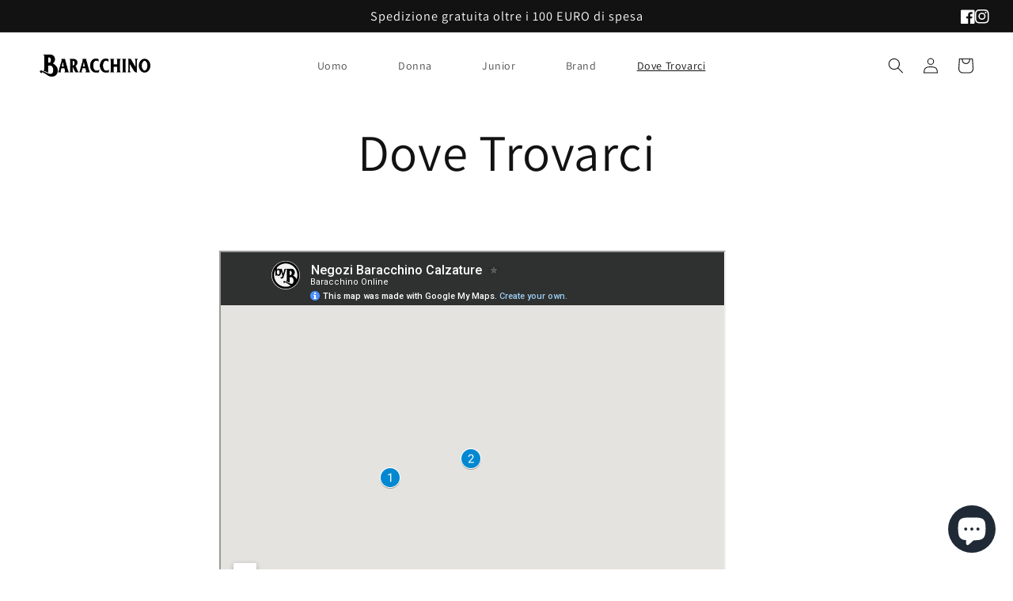

--- FILE ---
content_type: text/html; charset=utf-8
request_url: https://baracchino.it/en/pages/chi-siamo
body_size: 21155
content:
<!doctype html>
<html class="no-js" lang="en">
  <head>
<!-- starapps_core_start -->
<!-- This code is automatically managed by StarApps Studio -->
<!-- Please contact support@starapps.studio for any help -->
<!-- File location: snippets/starapps-core.liquid -->




<script type="application/json" sa-language-info="true" data-no-instant="true">{"current_language":"en", "default_language":"it", "money_format":"€{{amount_with_comma_separator}}"}</script>

    
<!-- starapps_core_end -->

<!-- Google Tag Manager -->
<script>(function(w,d,s,l,i){w[l]=w[l]||[];w[l].push({'gtm.start':
new Date().getTime(),event:'gtm.js'});var f=d.getElementsByTagName(s)[0],
j=d.createElement(s),dl=l!='dataLayer'?'&l='+l:'';j.async=true;j.src=
'https://www.googletagmanager.com/gtm.js?id='+i+dl;f.parentNode.insertBefore(j,f);
})(window,document,'script','dataLayer','GTM-MDNLCW3');</script>
<!-- End Google Tag Manager -->

    
    <!-- Google tag (gtag.js) -->
<script async src="https://www.googletagmanager.com/gtag/js?id=G-84STPD85N4"></script>
<script>
  window.dataLayer = window.dataLayer || [];
  function gtag(){dataLayer.push(arguments);}
  gtag('js', new Date());

  gtag('config', 'G-84STPD85N4');
</script>

    


    <meta charset="utf-8">
    <meta http-equiv="X-UA-Compatible" content="IE=edge">
    <meta name="viewport" content="width=device-width,initial-scale=1">
    <meta name="theme-color" content="">
    <link rel="canonical" href="https://baracchino.it/en/pages/chi-siamo">
    <link rel="preconnect" href="https://cdn.shopify.com" crossorigin><link rel="icon" type="image/png" href="//baracchino.it/cdn/shop/files/marchio-BYB.png?crop=center&height=32&v=1635948222&width=32"><link rel="preconnect" href="https://fonts.shopifycdn.com" crossorigin><title>
      Dove Trovarci
 &ndash; Baracchino Ines s.a.s.</title>

    
      <meta name="description" content="  Via Mentana 10/18, Livorno (LI) Telefono: 0586-888338Orario:Dal Martedi al SabatoMattina: 9:30 – 13:00Pomeriggio: 16:30 – 20:00Lunedi solo il pomeriggio. Via Grande 85, Livorno (LI) Telefono: 0586-952431Orario:Dal Lunedi al SabatoMattina: 9:00 – 12:30Pomeriggio: 16:30 – 20:00 Centro Commerciale Fonti del Corallo, Liv">
    

    

<meta property="og:site_name" content="Baracchino Ines s.a.s.">
<meta property="og:url" content="https://baracchino.it/en/pages/chi-siamo">
<meta property="og:title" content="Dove Trovarci">
<meta property="og:type" content="website">
<meta property="og:description" content="  Via Mentana 10/18, Livorno (LI) Telefono: 0586-888338Orario:Dal Martedi al SabatoMattina: 9:30 – 13:00Pomeriggio: 16:30 – 20:00Lunedi solo il pomeriggio. Via Grande 85, Livorno (LI) Telefono: 0586-952431Orario:Dal Lunedi al SabatoMattina: 9:00 – 12:30Pomeriggio: 16:30 – 20:00 Centro Commerciale Fonti del Corallo, Liv"><meta property="og:image" content="http://baracchino.it/cdn/shop/files/BARACCHINO_BRAND_LOGO_382d2a81-71ef-4084-92e1-91957edd52f8.jpg?v=1688632984">
  <meta property="og:image:secure_url" content="https://baracchino.it/cdn/shop/files/BARACCHINO_BRAND_LOGO_382d2a81-71ef-4084-92e1-91957edd52f8.jpg?v=1688632984">
  <meta property="og:image:width" content="1577">
  <meta property="og:image:height" content="600"><meta name="twitter:card" content="summary_large_image">
<meta name="twitter:title" content="Dove Trovarci">
<meta name="twitter:description" content="  Via Mentana 10/18, Livorno (LI) Telefono: 0586-888338Orario:Dal Martedi al SabatoMattina: 9:30 – 13:00Pomeriggio: 16:30 – 20:00Lunedi solo il pomeriggio. Via Grande 85, Livorno (LI) Telefono: 0586-952431Orario:Dal Lunedi al SabatoMattina: 9:00 – 12:30Pomeriggio: 16:30 – 20:00 Centro Commerciale Fonti del Corallo, Liv">


    <script src="//baracchino.it/cdn/shop/t/3/assets/global.js?v=149496944046504657681677237714" defer="defer"></script>
    <script>window.performance && window.performance.mark && window.performance.mark('shopify.content_for_header.start');</script><meta name="facebook-domain-verification" content="jtxjqeoyvvd3m7rskw9ws1n7wn99ty">
<meta name="google-site-verification" content="P4Yq9c-o1o8sqPLwToHb7m5ewJOVtdZUE2IdyN2U2zU">
<meta id="shopify-digital-wallet" name="shopify-digital-wallet" content="/60646719696/digital_wallets/dialog">
<meta name="shopify-checkout-api-token" content="157d349789c84bed777c795b2ddf0d74">
<meta id="in-context-paypal-metadata" data-shop-id="60646719696" data-venmo-supported="false" data-environment="production" data-locale="en_US" data-paypal-v4="true" data-currency="EUR">
<link rel="alternate" hreflang="x-default" href="https://baracchino.it/pages/chi-siamo">
<link rel="alternate" hreflang="it" href="https://baracchino.it/pages/chi-siamo">
<link rel="alternate" hreflang="en" href="https://baracchino.it/en/pages/chi-siamo">
<script async="async" src="/checkouts/internal/preloads.js?locale=en-IT"></script>
<script id="shopify-features" type="application/json">{"accessToken":"157d349789c84bed777c795b2ddf0d74","betas":["rich-media-storefront-analytics"],"domain":"baracchino.it","predictiveSearch":true,"shopId":60646719696,"locale":"en"}</script>
<script>var Shopify = Shopify || {};
Shopify.shop = "baracchinoines.myshopify.com";
Shopify.locale = "en";
Shopify.currency = {"active":"EUR","rate":"1.0"};
Shopify.country = "IT";
Shopify.theme = {"name":"Dawn","id":130243461328,"schema_name":"Dawn","schema_version":"7.0.1","theme_store_id":887,"role":"main"};
Shopify.theme.handle = "null";
Shopify.theme.style = {"id":null,"handle":null};
Shopify.cdnHost = "baracchino.it/cdn";
Shopify.routes = Shopify.routes || {};
Shopify.routes.root = "/en/";</script>
<script type="module">!function(o){(o.Shopify=o.Shopify||{}).modules=!0}(window);</script>
<script>!function(o){function n(){var o=[];function n(){o.push(Array.prototype.slice.apply(arguments))}return n.q=o,n}var t=o.Shopify=o.Shopify||{};t.loadFeatures=n(),t.autoloadFeatures=n()}(window);</script>
<script id="shop-js-analytics" type="application/json">{"pageType":"page"}</script>
<script defer="defer" async type="module" src="//baracchino.it/cdn/shopifycloud/shop-js/modules/v2/client.init-shop-cart-sync_C5BV16lS.en.esm.js"></script>
<script defer="defer" async type="module" src="//baracchino.it/cdn/shopifycloud/shop-js/modules/v2/chunk.common_CygWptCX.esm.js"></script>
<script type="module">
  await import("//baracchino.it/cdn/shopifycloud/shop-js/modules/v2/client.init-shop-cart-sync_C5BV16lS.en.esm.js");
await import("//baracchino.it/cdn/shopifycloud/shop-js/modules/v2/chunk.common_CygWptCX.esm.js");

  window.Shopify.SignInWithShop?.initShopCartSync?.({"fedCMEnabled":true,"windoidEnabled":true});

</script>
<script>(function() {
  var isLoaded = false;
  function asyncLoad() {
    if (isLoaded) return;
    isLoaded = true;
    var urls = ["https:\/\/gdprcdn.b-cdn.net\/js\/gdpr_cookie_consent.min.js?shop=baracchinoines.myshopify.com","https:\/\/script.pop-convert.com\/new-micro\/production.pc.min.js?unique_id=baracchinoines.myshopify.com\u0026shop=baracchinoines.myshopify.com","https:\/\/cdn.s3.pop-convert.com\/pcjs.production.min.js?unique_id=baracchinoines.myshopify.com\u0026shop=baracchinoines.myshopify.com"];
    for (var i = 0; i < urls.length; i++) {
      var s = document.createElement('script');
      s.type = 'text/javascript';
      s.async = true;
      s.src = urls[i];
      var x = document.getElementsByTagName('script')[0];
      x.parentNode.insertBefore(s, x);
    }
  };
  if(window.attachEvent) {
    window.attachEvent('onload', asyncLoad);
  } else {
    window.addEventListener('load', asyncLoad, false);
  }
})();</script>
<script id="__st">var __st={"a":60646719696,"offset":3600,"reqid":"567cb23f-4389-4793-b8ff-d36d018454a6-1768774104","pageurl":"baracchino.it\/en\/pages\/chi-siamo","s":"pages-90152796368","u":"27fc621263e1","p":"page","rtyp":"page","rid":90152796368};</script>
<script>window.ShopifyPaypalV4VisibilityTracking = true;</script>
<script id="captcha-bootstrap">!function(){'use strict';const t='contact',e='account',n='new_comment',o=[[t,t],['blogs',n],['comments',n],[t,'customer']],c=[[e,'customer_login'],[e,'guest_login'],[e,'recover_customer_password'],[e,'create_customer']],r=t=>t.map((([t,e])=>`form[action*='/${t}']:not([data-nocaptcha='true']) input[name='form_type'][value='${e}']`)).join(','),a=t=>()=>t?[...document.querySelectorAll(t)].map((t=>t.form)):[];function s(){const t=[...o],e=r(t);return a(e)}const i='password',u='form_key',d=['recaptcha-v3-token','g-recaptcha-response','h-captcha-response',i],f=()=>{try{return window.sessionStorage}catch{return}},m='__shopify_v',_=t=>t.elements[u];function p(t,e,n=!1){try{const o=window.sessionStorage,c=JSON.parse(o.getItem(e)),{data:r}=function(t){const{data:e,action:n}=t;return t[m]||n?{data:e,action:n}:{data:t,action:n}}(c);for(const[e,n]of Object.entries(r))t.elements[e]&&(t.elements[e].value=n);n&&o.removeItem(e)}catch(o){console.error('form repopulation failed',{error:o})}}const l='form_type',E='cptcha';function T(t){t.dataset[E]=!0}const w=window,h=w.document,L='Shopify',v='ce_forms',y='captcha';let A=!1;((t,e)=>{const n=(g='f06e6c50-85a8-45c8-87d0-21a2b65856fe',I='https://cdn.shopify.com/shopifycloud/storefront-forms-hcaptcha/ce_storefront_forms_captcha_hcaptcha.v1.5.2.iife.js',D={infoText:'Protected by hCaptcha',privacyText:'Privacy',termsText:'Terms'},(t,e,n)=>{const o=w[L][v],c=o.bindForm;if(c)return c(t,g,e,D).then(n);var r;o.q.push([[t,g,e,D],n]),r=I,A||(h.body.append(Object.assign(h.createElement('script'),{id:'captcha-provider',async:!0,src:r})),A=!0)});var g,I,D;w[L]=w[L]||{},w[L][v]=w[L][v]||{},w[L][v].q=[],w[L][y]=w[L][y]||{},w[L][y].protect=function(t,e){n(t,void 0,e),T(t)},Object.freeze(w[L][y]),function(t,e,n,w,h,L){const[v,y,A,g]=function(t,e,n){const i=e?o:[],u=t?c:[],d=[...i,...u],f=r(d),m=r(i),_=r(d.filter((([t,e])=>n.includes(e))));return[a(f),a(m),a(_),s()]}(w,h,L),I=t=>{const e=t.target;return e instanceof HTMLFormElement?e:e&&e.form},D=t=>v().includes(t);t.addEventListener('submit',(t=>{const e=I(t);if(!e)return;const n=D(e)&&!e.dataset.hcaptchaBound&&!e.dataset.recaptchaBound,o=_(e),c=g().includes(e)&&(!o||!o.value);(n||c)&&t.preventDefault(),c&&!n&&(function(t){try{if(!f())return;!function(t){const e=f();if(!e)return;const n=_(t);if(!n)return;const o=n.value;o&&e.removeItem(o)}(t);const e=Array.from(Array(32),(()=>Math.random().toString(36)[2])).join('');!function(t,e){_(t)||t.append(Object.assign(document.createElement('input'),{type:'hidden',name:u})),t.elements[u].value=e}(t,e),function(t,e){const n=f();if(!n)return;const o=[...t.querySelectorAll(`input[type='${i}']`)].map((({name:t})=>t)),c=[...d,...o],r={};for(const[a,s]of new FormData(t).entries())c.includes(a)||(r[a]=s);n.setItem(e,JSON.stringify({[m]:1,action:t.action,data:r}))}(t,e)}catch(e){console.error('failed to persist form',e)}}(e),e.submit())}));const S=(t,e)=>{t&&!t.dataset[E]&&(n(t,e.some((e=>e===t))),T(t))};for(const o of['focusin','change'])t.addEventListener(o,(t=>{const e=I(t);D(e)&&S(e,y())}));const B=e.get('form_key'),M=e.get(l),P=B&&M;t.addEventListener('DOMContentLoaded',(()=>{const t=y();if(P)for(const e of t)e.elements[l].value===M&&p(e,B);[...new Set([...A(),...v().filter((t=>'true'===t.dataset.shopifyCaptcha))])].forEach((e=>S(e,t)))}))}(h,new URLSearchParams(w.location.search),n,t,e,['guest_login'])})(!0,!0)}();</script>
<script integrity="sha256-4kQ18oKyAcykRKYeNunJcIwy7WH5gtpwJnB7kiuLZ1E=" data-source-attribution="shopify.loadfeatures" defer="defer" src="//baracchino.it/cdn/shopifycloud/storefront/assets/storefront/load_feature-a0a9edcb.js" crossorigin="anonymous"></script>
<script data-source-attribution="shopify.dynamic_checkout.dynamic.init">var Shopify=Shopify||{};Shopify.PaymentButton=Shopify.PaymentButton||{isStorefrontPortableWallets:!0,init:function(){window.Shopify.PaymentButton.init=function(){};var t=document.createElement("script");t.src="https://baracchino.it/cdn/shopifycloud/portable-wallets/latest/portable-wallets.en.js",t.type="module",document.head.appendChild(t)}};
</script>
<script data-source-attribution="shopify.dynamic_checkout.buyer_consent">
  function portableWalletsHideBuyerConsent(e){var t=document.getElementById("shopify-buyer-consent"),n=document.getElementById("shopify-subscription-policy-button");t&&n&&(t.classList.add("hidden"),t.setAttribute("aria-hidden","true"),n.removeEventListener("click",e))}function portableWalletsShowBuyerConsent(e){var t=document.getElementById("shopify-buyer-consent"),n=document.getElementById("shopify-subscription-policy-button");t&&n&&(t.classList.remove("hidden"),t.removeAttribute("aria-hidden"),n.addEventListener("click",e))}window.Shopify?.PaymentButton&&(window.Shopify.PaymentButton.hideBuyerConsent=portableWalletsHideBuyerConsent,window.Shopify.PaymentButton.showBuyerConsent=portableWalletsShowBuyerConsent);
</script>
<script data-source-attribution="shopify.dynamic_checkout.cart.bootstrap">document.addEventListener("DOMContentLoaded",(function(){function t(){return document.querySelector("shopify-accelerated-checkout-cart, shopify-accelerated-checkout")}if(t())Shopify.PaymentButton.init();else{new MutationObserver((function(e,n){t()&&(Shopify.PaymentButton.init(),n.disconnect())})).observe(document.body,{childList:!0,subtree:!0})}}));
</script>
<script id='scb4127' type='text/javascript' async='' src='https://baracchino.it/cdn/shopifycloud/privacy-banner/storefront-banner.js'></script><link id="shopify-accelerated-checkout-styles" rel="stylesheet" media="screen" href="https://baracchino.it/cdn/shopifycloud/portable-wallets/latest/accelerated-checkout-backwards-compat.css" crossorigin="anonymous">
<style id="shopify-accelerated-checkout-cart">
        #shopify-buyer-consent {
  margin-top: 1em;
  display: inline-block;
  width: 100%;
}

#shopify-buyer-consent.hidden {
  display: none;
}

#shopify-subscription-policy-button {
  background: none;
  border: none;
  padding: 0;
  text-decoration: underline;
  font-size: inherit;
  cursor: pointer;
}

#shopify-subscription-policy-button::before {
  box-shadow: none;
}

      </style>
<script id="sections-script" data-sections="header,footer" defer="defer" src="//baracchino.it/cdn/shop/t/3/compiled_assets/scripts.js?v=2016"></script>
<script>window.performance && window.performance.mark && window.performance.mark('shopify.content_for_header.end');</script>


    <style data-shopify>
      @font-face {
  font-family: Assistant;
  font-weight: 400;
  font-style: normal;
  font-display: swap;
  src: url("//baracchino.it/cdn/fonts/assistant/assistant_n4.9120912a469cad1cc292572851508ca49d12e768.woff2") format("woff2"),
       url("//baracchino.it/cdn/fonts/assistant/assistant_n4.6e9875ce64e0fefcd3f4446b7ec9036b3ddd2985.woff") format("woff");
}

      @font-face {
  font-family: Assistant;
  font-weight: 700;
  font-style: normal;
  font-display: swap;
  src: url("//baracchino.it/cdn/fonts/assistant/assistant_n7.bf44452348ec8b8efa3aa3068825305886b1c83c.woff2") format("woff2"),
       url("//baracchino.it/cdn/fonts/assistant/assistant_n7.0c887fee83f6b3bda822f1150b912c72da0f7b64.woff") format("woff");
}

      
      
      @font-face {
  font-family: Assistant;
  font-weight: 400;
  font-style: normal;
  font-display: swap;
  src: url("//baracchino.it/cdn/fonts/assistant/assistant_n4.9120912a469cad1cc292572851508ca49d12e768.woff2") format("woff2"),
       url("//baracchino.it/cdn/fonts/assistant/assistant_n4.6e9875ce64e0fefcd3f4446b7ec9036b3ddd2985.woff") format("woff");
}


      :root {
        --font-body-family: Assistant, sans-serif;
        --font-body-style: normal;
        --font-body-weight: 400;
        --font-body-weight-bold: 700;

        --font-heading-family: Assistant, sans-serif;
        --font-heading-style: normal;
        --font-heading-weight: 400;

        --font-body-scale: 1.0;
        --font-heading-scale: 1.25;

        --color-base-text: 18, 18, 18;
        --color-shadow: 18, 18, 18;
        --color-base-background-1: 255, 255, 255;
        --color-base-background-2: 243, 243, 243;
        --color-base-solid-button-labels: 255, 255, 255;
        --color-base-outline-button-labels: 18, 18, 18;
        --color-base-accent-1: 18, 18, 18;
        --color-base-accent-2: 51, 79, 180;
        --payment-terms-background-color: #ffffff;

        --gradient-base-background-1: #ffffff;
        --gradient-base-background-2: #f3f3f3;
        --gradient-base-accent-1: #121212;
        --gradient-base-accent-2: #334fb4;

        --media-padding: px;
        --media-border-opacity: 0.05;
        --media-border-width: 1px;
        --media-radius: 0px;
        --media-shadow-opacity: 0.0;
        --media-shadow-horizontal-offset: 0px;
        --media-shadow-vertical-offset: 0px;
        --media-shadow-blur-radius: 5px;
        --media-shadow-visible: 0;

        --page-width: 110rem;
        --page-width-margin: 0rem;

        --product-card-image-padding: 0.0rem;
        --product-card-corner-radius: 0.0rem;
        --product-card-text-alignment: left;
        --product-card-border-width: 0.0rem;
        --product-card-border-opacity: 0.1;
        --product-card-shadow-opacity: 0.0;
        --product-card-shadow-visible: 0;
        --product-card-shadow-horizontal-offset: 0.0rem;
        --product-card-shadow-vertical-offset: 0.4rem;
        --product-card-shadow-blur-radius: 0.5rem;

        --collection-card-image-padding: 0.0rem;
        --collection-card-corner-radius: 0.0rem;
        --collection-card-text-alignment: left;
        --collection-card-border-width: 0.0rem;
        --collection-card-border-opacity: 0.1;
        --collection-card-shadow-opacity: 0.0;
        --collection-card-shadow-visible: 0;
        --collection-card-shadow-horizontal-offset: 0.0rem;
        --collection-card-shadow-vertical-offset: 0.4rem;
        --collection-card-shadow-blur-radius: 0.5rem;

        --blog-card-image-padding: 0.0rem;
        --blog-card-corner-radius: 0.0rem;
        --blog-card-text-alignment: left;
        --blog-card-border-width: 0.0rem;
        --blog-card-border-opacity: 0.1;
        --blog-card-shadow-opacity: 0.0;
        --blog-card-shadow-visible: 0;
        --blog-card-shadow-horizontal-offset: 0.0rem;
        --blog-card-shadow-vertical-offset: 0.4rem;
        --blog-card-shadow-blur-radius: 0.5rem;

        --badge-corner-radius: 4.0rem;

        --popup-border-width: 1px;
        --popup-border-opacity: 0.1;
        --popup-corner-radius: 0px;
        --popup-shadow-opacity: 0.0;
        --popup-shadow-horizontal-offset: 0px;
        --popup-shadow-vertical-offset: 4px;
        --popup-shadow-blur-radius: 5px;

        --drawer-border-width: 1px;
        --drawer-border-opacity: 0.1;
        --drawer-shadow-opacity: 0.0;
        --drawer-shadow-horizontal-offset: 0px;
        --drawer-shadow-vertical-offset: 4px;
        --drawer-shadow-blur-radius: 5px;

        --spacing-sections-desktop: 0px;
        --spacing-sections-mobile: 0px;

        --grid-desktop-vertical-spacing: 8px;
        --grid-desktop-horizontal-spacing: 8px;
        --grid-mobile-vertical-spacing: 4px;
        --grid-mobile-horizontal-spacing: 4px;

        --text-boxes-border-opacity: 0.1;
        --text-boxes-border-width: 0px;
        --text-boxes-radius: 0px;
        --text-boxes-shadow-opacity: 0.0;
        --text-boxes-shadow-visible: 0;
        --text-boxes-shadow-horizontal-offset: 0px;
        --text-boxes-shadow-vertical-offset: 4px;
        --text-boxes-shadow-blur-radius: 5px;

        --buttons-radius: 0px;
        --buttons-radius-outset: 0px;
        --buttons-border-width: 1px;
        --buttons-border-opacity: 1.0;
        --buttons-shadow-opacity: 0.0;
        --buttons-shadow-visible: 0;
        --buttons-shadow-horizontal-offset: 0px;
        --buttons-shadow-vertical-offset: 4px;
        --buttons-shadow-blur-radius: 5px;
        --buttons-border-offset: 0px;

        --inputs-radius: 0px;
        --inputs-border-width: 1px;
        --inputs-border-opacity: 0.55;
        --inputs-shadow-opacity: 0.0;
        --inputs-shadow-horizontal-offset: 0px;
        --inputs-margin-offset: 0px;
        --inputs-shadow-vertical-offset: 4px;
        --inputs-shadow-blur-radius: 5px;
        --inputs-radius-outset: 0px;

        --variant-pills-radius: 40px;
        --variant-pills-border-width: 1px;
        --variant-pills-border-opacity: 0.55;
        --variant-pills-shadow-opacity: 0.0;
        --variant-pills-shadow-horizontal-offset: 0px;
        --variant-pills-shadow-vertical-offset: 4px;
        --variant-pills-shadow-blur-radius: 5px;
      }

      *,
      *::before,
      *::after {
        box-sizing: inherit;
      }

      html {
        box-sizing: border-box;
        font-size: calc(var(--font-body-scale) * 62.5%);
        height: 100%;
      }

      body {
        display: grid;
        grid-template-rows: auto auto 1fr auto;
        grid-template-columns: 100%;
        min-height: 100%;
        margin: 0;
        font-size: 1.5rem;
        letter-spacing: 0.06rem;
        line-height: calc(1 + 0.8 / var(--font-body-scale));
        font-family: var(--font-body-family);
        font-style: var(--font-body-style);
        font-weight: var(--font-body-weight);
      }

      @media screen and (min-width: 750px) {
        body {
          font-size: 1.6rem;
        }
      }
    </style>

    <link href="//baracchino.it/cdn/shop/t/3/assets/base.css?v=7599008950606899671688633673" rel="stylesheet" type="text/css" media="all" />
<link rel="preload" as="font" href="//baracchino.it/cdn/fonts/assistant/assistant_n4.9120912a469cad1cc292572851508ca49d12e768.woff2" type="font/woff2" crossorigin><link rel="preload" as="font" href="//baracchino.it/cdn/fonts/assistant/assistant_n4.9120912a469cad1cc292572851508ca49d12e768.woff2" type="font/woff2" crossorigin><link rel="stylesheet" href="//baracchino.it/cdn/shop/t/3/assets/component-predictive-search.css?v=83512081251802922551673089181" media="print" onload="this.media='all'"><script>document.documentElement.className = document.documentElement.className.replace('no-js', 'js');
    if (Shopify.designMode) {
      document.documentElement.classList.add('shopify-design-mode');
    }
    </script>

<style>
#shopify-section-announcement-bar {
    position: relative;
}
#shopify-section-announcement-bar .footer__list-social {
    position: absolute;
    top: 50%;
    right: 30px;
    gap: 15px;
    transform: translateY(-50%);
}
#shopify-section-announcement-bar .footer__list-social .list-social__link {
    color: white;
    padding: 0;
}
</style>

<meta name="p:domain_verify" content="cfc1cea58128f0303e4fa6cb8c4a31ed"/>
  
  <style>@import url(//fonts.googleapis.com/css?family=Abril+Fatface|Allerta|Amaranth|Anton|Arvo|Berkshire+Swash|Bitter|Caveat|Ceviche+One|Chewy|Comfortaa|Crimson+Text|Domine|Dosis|Frijole|Heebo|Josefin+Slab|Kaushan+Script|Knewave|Lato|Libre+Baskerville|Lobster|Montserrat|Noto+Serif|Old+Standard+TT|Oleo+Script|Open+Sans|Oswald|PT+Sans|Pacifico|Passion+One|Permanent+Marker|Playfair+Display|Poly|Poppins|Quicksand|Radley|Raleway|Righteous|Roboto|Rubik|Shrikhand|Titillium+Web|Ubuntu|Vollkorn|Work+Sans);</style><!-- BEGIN app block: shopify://apps/consentmo-gdpr/blocks/gdpr_cookie_consent/4fbe573f-a377-4fea-9801-3ee0858cae41 -->


<!-- END app block --><script src="https://cdn.shopify.com/extensions/019bc798-8961-78a8-a4e0-9b2049d94b6d/consentmo-gdpr-575/assets/consentmo_cookie_consent.js" type="text/javascript" defer="defer"></script>
<script src="https://cdn.shopify.com/extensions/7bc9bb47-adfa-4267-963e-cadee5096caf/inbox-1252/assets/inbox-chat-loader.js" type="text/javascript" defer="defer"></script>
<link href="https://monorail-edge.shopifysvc.com" rel="dns-prefetch">
<script>(function(){if ("sendBeacon" in navigator && "performance" in window) {try {var session_token_from_headers = performance.getEntriesByType('navigation')[0].serverTiming.find(x => x.name == '_s').description;} catch {var session_token_from_headers = undefined;}var session_cookie_matches = document.cookie.match(/_shopify_s=([^;]*)/);var session_token_from_cookie = session_cookie_matches && session_cookie_matches.length === 2 ? session_cookie_matches[1] : "";var session_token = session_token_from_headers || session_token_from_cookie || "";function handle_abandonment_event(e) {var entries = performance.getEntries().filter(function(entry) {return /monorail-edge.shopifysvc.com/.test(entry.name);});if (!window.abandonment_tracked && entries.length === 0) {window.abandonment_tracked = true;var currentMs = Date.now();var navigation_start = performance.timing.navigationStart;var payload = {shop_id: 60646719696,url: window.location.href,navigation_start,duration: currentMs - navigation_start,session_token,page_type: "page"};window.navigator.sendBeacon("https://monorail-edge.shopifysvc.com/v1/produce", JSON.stringify({schema_id: "online_store_buyer_site_abandonment/1.1",payload: payload,metadata: {event_created_at_ms: currentMs,event_sent_at_ms: currentMs}}));}}window.addEventListener('pagehide', handle_abandonment_event);}}());</script>
<script id="web-pixels-manager-setup">(function e(e,d,r,n,o){if(void 0===o&&(o={}),!Boolean(null===(a=null===(i=window.Shopify)||void 0===i?void 0:i.analytics)||void 0===a?void 0:a.replayQueue)){var i,a;window.Shopify=window.Shopify||{};var t=window.Shopify;t.analytics=t.analytics||{};var s=t.analytics;s.replayQueue=[],s.publish=function(e,d,r){return s.replayQueue.push([e,d,r]),!0};try{self.performance.mark("wpm:start")}catch(e){}var l=function(){var e={modern:/Edge?\/(1{2}[4-9]|1[2-9]\d|[2-9]\d{2}|\d{4,})\.\d+(\.\d+|)|Firefox\/(1{2}[4-9]|1[2-9]\d|[2-9]\d{2}|\d{4,})\.\d+(\.\d+|)|Chrom(ium|e)\/(9{2}|\d{3,})\.\d+(\.\d+|)|(Maci|X1{2}).+ Version\/(15\.\d+|(1[6-9]|[2-9]\d|\d{3,})\.\d+)([,.]\d+|)( \(\w+\)|)( Mobile\/\w+|) Safari\/|Chrome.+OPR\/(9{2}|\d{3,})\.\d+\.\d+|(CPU[ +]OS|iPhone[ +]OS|CPU[ +]iPhone|CPU IPhone OS|CPU iPad OS)[ +]+(15[._]\d+|(1[6-9]|[2-9]\d|\d{3,})[._]\d+)([._]\d+|)|Android:?[ /-](13[3-9]|1[4-9]\d|[2-9]\d{2}|\d{4,})(\.\d+|)(\.\d+|)|Android.+Firefox\/(13[5-9]|1[4-9]\d|[2-9]\d{2}|\d{4,})\.\d+(\.\d+|)|Android.+Chrom(ium|e)\/(13[3-9]|1[4-9]\d|[2-9]\d{2}|\d{4,})\.\d+(\.\d+|)|SamsungBrowser\/([2-9]\d|\d{3,})\.\d+/,legacy:/Edge?\/(1[6-9]|[2-9]\d|\d{3,})\.\d+(\.\d+|)|Firefox\/(5[4-9]|[6-9]\d|\d{3,})\.\d+(\.\d+|)|Chrom(ium|e)\/(5[1-9]|[6-9]\d|\d{3,})\.\d+(\.\d+|)([\d.]+$|.*Safari\/(?![\d.]+ Edge\/[\d.]+$))|(Maci|X1{2}).+ Version\/(10\.\d+|(1[1-9]|[2-9]\d|\d{3,})\.\d+)([,.]\d+|)( \(\w+\)|)( Mobile\/\w+|) Safari\/|Chrome.+OPR\/(3[89]|[4-9]\d|\d{3,})\.\d+\.\d+|(CPU[ +]OS|iPhone[ +]OS|CPU[ +]iPhone|CPU IPhone OS|CPU iPad OS)[ +]+(10[._]\d+|(1[1-9]|[2-9]\d|\d{3,})[._]\d+)([._]\d+|)|Android:?[ /-](13[3-9]|1[4-9]\d|[2-9]\d{2}|\d{4,})(\.\d+|)(\.\d+|)|Mobile Safari.+OPR\/([89]\d|\d{3,})\.\d+\.\d+|Android.+Firefox\/(13[5-9]|1[4-9]\d|[2-9]\d{2}|\d{4,})\.\d+(\.\d+|)|Android.+Chrom(ium|e)\/(13[3-9]|1[4-9]\d|[2-9]\d{2}|\d{4,})\.\d+(\.\d+|)|Android.+(UC? ?Browser|UCWEB|U3)[ /]?(15\.([5-9]|\d{2,})|(1[6-9]|[2-9]\d|\d{3,})\.\d+)\.\d+|SamsungBrowser\/(5\.\d+|([6-9]|\d{2,})\.\d+)|Android.+MQ{2}Browser\/(14(\.(9|\d{2,})|)|(1[5-9]|[2-9]\d|\d{3,})(\.\d+|))(\.\d+|)|K[Aa][Ii]OS\/(3\.\d+|([4-9]|\d{2,})\.\d+)(\.\d+|)/},d=e.modern,r=e.legacy,n=navigator.userAgent;return n.match(d)?"modern":n.match(r)?"legacy":"unknown"}(),u="modern"===l?"modern":"legacy",c=(null!=n?n:{modern:"",legacy:""})[u],f=function(e){return[e.baseUrl,"/wpm","/b",e.hashVersion,"modern"===e.buildTarget?"m":"l",".js"].join("")}({baseUrl:d,hashVersion:r,buildTarget:u}),m=function(e){var d=e.version,r=e.bundleTarget,n=e.surface,o=e.pageUrl,i=e.monorailEndpoint;return{emit:function(e){var a=e.status,t=e.errorMsg,s=(new Date).getTime(),l=JSON.stringify({metadata:{event_sent_at_ms:s},events:[{schema_id:"web_pixels_manager_load/3.1",payload:{version:d,bundle_target:r,page_url:o,status:a,surface:n,error_msg:t},metadata:{event_created_at_ms:s}}]});if(!i)return console&&console.warn&&console.warn("[Web Pixels Manager] No Monorail endpoint provided, skipping logging."),!1;try{return self.navigator.sendBeacon.bind(self.navigator)(i,l)}catch(e){}var u=new XMLHttpRequest;try{return u.open("POST",i,!0),u.setRequestHeader("Content-Type","text/plain"),u.send(l),!0}catch(e){return console&&console.warn&&console.warn("[Web Pixels Manager] Got an unhandled error while logging to Monorail."),!1}}}}({version:r,bundleTarget:l,surface:e.surface,pageUrl:self.location.href,monorailEndpoint:e.monorailEndpoint});try{o.browserTarget=l,function(e){var d=e.src,r=e.async,n=void 0===r||r,o=e.onload,i=e.onerror,a=e.sri,t=e.scriptDataAttributes,s=void 0===t?{}:t,l=document.createElement("script"),u=document.querySelector("head"),c=document.querySelector("body");if(l.async=n,l.src=d,a&&(l.integrity=a,l.crossOrigin="anonymous"),s)for(var f in s)if(Object.prototype.hasOwnProperty.call(s,f))try{l.dataset[f]=s[f]}catch(e){}if(o&&l.addEventListener("load",o),i&&l.addEventListener("error",i),u)u.appendChild(l);else{if(!c)throw new Error("Did not find a head or body element to append the script");c.appendChild(l)}}({src:f,async:!0,onload:function(){if(!function(){var e,d;return Boolean(null===(d=null===(e=window.Shopify)||void 0===e?void 0:e.analytics)||void 0===d?void 0:d.initialized)}()){var d=window.webPixelsManager.init(e)||void 0;if(d){var r=window.Shopify.analytics;r.replayQueue.forEach((function(e){var r=e[0],n=e[1],o=e[2];d.publishCustomEvent(r,n,o)})),r.replayQueue=[],r.publish=d.publishCustomEvent,r.visitor=d.visitor,r.initialized=!0}}},onerror:function(){return m.emit({status:"failed",errorMsg:"".concat(f," has failed to load")})},sri:function(e){var d=/^sha384-[A-Za-z0-9+/=]+$/;return"string"==typeof e&&d.test(e)}(c)?c:"",scriptDataAttributes:o}),m.emit({status:"loading"})}catch(e){m.emit({status:"failed",errorMsg:(null==e?void 0:e.message)||"Unknown error"})}}})({shopId: 60646719696,storefrontBaseUrl: "https://baracchino.it",extensionsBaseUrl: "https://extensions.shopifycdn.com/cdn/shopifycloud/web-pixels-manager",monorailEndpoint: "https://monorail-edge.shopifysvc.com/unstable/produce_batch",surface: "storefront-renderer",enabledBetaFlags: ["2dca8a86"],webPixelsConfigList: [{"id":"1068368220","configuration":"{\"config\":\"{\\\"google_tag_ids\\\":[\\\"G-84STPD85N4\\\",\\\"AW-11124259059\\\",\\\"GT-TWTGZZ8\\\"],\\\"target_country\\\":\\\"IT\\\",\\\"gtag_events\\\":[{\\\"type\\\":\\\"begin_checkout\\\",\\\"action_label\\\":[\\\"G-84STPD85N4\\\",\\\"AW-11124259059\\\/RuEjCOuCjaEYEPPxurgp\\\"]},{\\\"type\\\":\\\"search\\\",\\\"action_label\\\":[\\\"G-84STPD85N4\\\",\\\"AW-11124259059\\\/uKr-COWCjaEYEPPxurgp\\\"]},{\\\"type\\\":\\\"view_item\\\",\\\"action_label\\\":[\\\"G-84STPD85N4\\\",\\\"AW-11124259059\\\/V7AWCOKCjaEYEPPxurgp\\\",\\\"MC-805XSTX3F2\\\"]},{\\\"type\\\":\\\"purchase\\\",\\\"action_label\\\":[\\\"G-84STPD85N4\\\",\\\"AW-11124259059\\\/5K3YCNyCjaEYEPPxurgp\\\",\\\"MC-805XSTX3F2\\\"]},{\\\"type\\\":\\\"page_view\\\",\\\"action_label\\\":[\\\"G-84STPD85N4\\\",\\\"AW-11124259059\\\/x6-cCN-CjaEYEPPxurgp\\\",\\\"MC-805XSTX3F2\\\"]},{\\\"type\\\":\\\"add_payment_info\\\",\\\"action_label\\\":[\\\"G-84STPD85N4\\\",\\\"AW-11124259059\\\/veMSCO6CjaEYEPPxurgp\\\"]},{\\\"type\\\":\\\"add_to_cart\\\",\\\"action_label\\\":[\\\"G-84STPD85N4\\\",\\\"AW-11124259059\\\/WGC8COiCjaEYEPPxurgp\\\"]}],\\\"enable_monitoring_mode\\\":false}\"}","eventPayloadVersion":"v1","runtimeContext":"OPEN","scriptVersion":"b2a88bafab3e21179ed38636efcd8a93","type":"APP","apiClientId":1780363,"privacyPurposes":[],"dataSharingAdjustments":{"protectedCustomerApprovalScopes":["read_customer_address","read_customer_email","read_customer_name","read_customer_personal_data","read_customer_phone"]}},{"id":"417366364","configuration":"{\"pixel_id\":\"1265033917798051\",\"pixel_type\":\"facebook_pixel\",\"metaapp_system_user_token\":\"-\"}","eventPayloadVersion":"v1","runtimeContext":"OPEN","scriptVersion":"ca16bc87fe92b6042fbaa3acc2fbdaa6","type":"APP","apiClientId":2329312,"privacyPurposes":["ANALYTICS","MARKETING","SALE_OF_DATA"],"dataSharingAdjustments":{"protectedCustomerApprovalScopes":["read_customer_address","read_customer_email","read_customer_name","read_customer_personal_data","read_customer_phone"]}},{"id":"235012444","configuration":"{\"tagID\":\"2613584741228\"}","eventPayloadVersion":"v1","runtimeContext":"STRICT","scriptVersion":"18031546ee651571ed29edbe71a3550b","type":"APP","apiClientId":3009811,"privacyPurposes":["ANALYTICS","MARKETING","SALE_OF_DATA"],"dataSharingAdjustments":{"protectedCustomerApprovalScopes":["read_customer_address","read_customer_email","read_customer_name","read_customer_personal_data","read_customer_phone"]}},{"id":"shopify-app-pixel","configuration":"{}","eventPayloadVersion":"v1","runtimeContext":"STRICT","scriptVersion":"0450","apiClientId":"shopify-pixel","type":"APP","privacyPurposes":["ANALYTICS","MARKETING"]},{"id":"shopify-custom-pixel","eventPayloadVersion":"v1","runtimeContext":"LAX","scriptVersion":"0450","apiClientId":"shopify-pixel","type":"CUSTOM","privacyPurposes":["ANALYTICS","MARKETING"]}],isMerchantRequest: false,initData: {"shop":{"name":"Baracchino Ines s.a.s.","paymentSettings":{"currencyCode":"EUR"},"myshopifyDomain":"baracchinoines.myshopify.com","countryCode":"IT","storefrontUrl":"https:\/\/baracchino.it\/en"},"customer":null,"cart":null,"checkout":null,"productVariants":[],"purchasingCompany":null},},"https://baracchino.it/cdn","fcfee988w5aeb613cpc8e4bc33m6693e112",{"modern":"","legacy":""},{"shopId":"60646719696","storefrontBaseUrl":"https:\/\/baracchino.it","extensionBaseUrl":"https:\/\/extensions.shopifycdn.com\/cdn\/shopifycloud\/web-pixels-manager","surface":"storefront-renderer","enabledBetaFlags":"[\"2dca8a86\"]","isMerchantRequest":"false","hashVersion":"fcfee988w5aeb613cpc8e4bc33m6693e112","publish":"custom","events":"[[\"page_viewed\",{}]]"});</script><script>
  window.ShopifyAnalytics = window.ShopifyAnalytics || {};
  window.ShopifyAnalytics.meta = window.ShopifyAnalytics.meta || {};
  window.ShopifyAnalytics.meta.currency = 'EUR';
  var meta = {"page":{"pageType":"page","resourceType":"page","resourceId":90152796368,"requestId":"567cb23f-4389-4793-b8ff-d36d018454a6-1768774104"}};
  for (var attr in meta) {
    window.ShopifyAnalytics.meta[attr] = meta[attr];
  }
</script>
<script class="analytics">
  (function () {
    var customDocumentWrite = function(content) {
      var jquery = null;

      if (window.jQuery) {
        jquery = window.jQuery;
      } else if (window.Checkout && window.Checkout.$) {
        jquery = window.Checkout.$;
      }

      if (jquery) {
        jquery('body').append(content);
      }
    };

    var hasLoggedConversion = function(token) {
      if (token) {
        return document.cookie.indexOf('loggedConversion=' + token) !== -1;
      }
      return false;
    }

    var setCookieIfConversion = function(token) {
      if (token) {
        var twoMonthsFromNow = new Date(Date.now());
        twoMonthsFromNow.setMonth(twoMonthsFromNow.getMonth() + 2);

        document.cookie = 'loggedConversion=' + token + '; expires=' + twoMonthsFromNow;
      }
    }

    var trekkie = window.ShopifyAnalytics.lib = window.trekkie = window.trekkie || [];
    if (trekkie.integrations) {
      return;
    }
    trekkie.methods = [
      'identify',
      'page',
      'ready',
      'track',
      'trackForm',
      'trackLink'
    ];
    trekkie.factory = function(method) {
      return function() {
        var args = Array.prototype.slice.call(arguments);
        args.unshift(method);
        trekkie.push(args);
        return trekkie;
      };
    };
    for (var i = 0; i < trekkie.methods.length; i++) {
      var key = trekkie.methods[i];
      trekkie[key] = trekkie.factory(key);
    }
    trekkie.load = function(config) {
      trekkie.config = config || {};
      trekkie.config.initialDocumentCookie = document.cookie;
      var first = document.getElementsByTagName('script')[0];
      var script = document.createElement('script');
      script.type = 'text/javascript';
      script.onerror = function(e) {
        var scriptFallback = document.createElement('script');
        scriptFallback.type = 'text/javascript';
        scriptFallback.onerror = function(error) {
                var Monorail = {
      produce: function produce(monorailDomain, schemaId, payload) {
        var currentMs = new Date().getTime();
        var event = {
          schema_id: schemaId,
          payload: payload,
          metadata: {
            event_created_at_ms: currentMs,
            event_sent_at_ms: currentMs
          }
        };
        return Monorail.sendRequest("https://" + monorailDomain + "/v1/produce", JSON.stringify(event));
      },
      sendRequest: function sendRequest(endpointUrl, payload) {
        // Try the sendBeacon API
        if (window && window.navigator && typeof window.navigator.sendBeacon === 'function' && typeof window.Blob === 'function' && !Monorail.isIos12()) {
          var blobData = new window.Blob([payload], {
            type: 'text/plain'
          });

          if (window.navigator.sendBeacon(endpointUrl, blobData)) {
            return true;
          } // sendBeacon was not successful

        } // XHR beacon

        var xhr = new XMLHttpRequest();

        try {
          xhr.open('POST', endpointUrl);
          xhr.setRequestHeader('Content-Type', 'text/plain');
          xhr.send(payload);
        } catch (e) {
          console.log(e);
        }

        return false;
      },
      isIos12: function isIos12() {
        return window.navigator.userAgent.lastIndexOf('iPhone; CPU iPhone OS 12_') !== -1 || window.navigator.userAgent.lastIndexOf('iPad; CPU OS 12_') !== -1;
      }
    };
    Monorail.produce('monorail-edge.shopifysvc.com',
      'trekkie_storefront_load_errors/1.1',
      {shop_id: 60646719696,
      theme_id: 130243461328,
      app_name: "storefront",
      context_url: window.location.href,
      source_url: "//baracchino.it/cdn/s/trekkie.storefront.cd680fe47e6c39ca5d5df5f0a32d569bc48c0f27.min.js"});

        };
        scriptFallback.async = true;
        scriptFallback.src = '//baracchino.it/cdn/s/trekkie.storefront.cd680fe47e6c39ca5d5df5f0a32d569bc48c0f27.min.js';
        first.parentNode.insertBefore(scriptFallback, first);
      };
      script.async = true;
      script.src = '//baracchino.it/cdn/s/trekkie.storefront.cd680fe47e6c39ca5d5df5f0a32d569bc48c0f27.min.js';
      first.parentNode.insertBefore(script, first);
    };
    trekkie.load(
      {"Trekkie":{"appName":"storefront","development":false,"defaultAttributes":{"shopId":60646719696,"isMerchantRequest":null,"themeId":130243461328,"themeCityHash":"6988114868705072012","contentLanguage":"en","currency":"EUR","eventMetadataId":"2cf0354f-e7f9-493d-a476-dc36bd77f819"},"isServerSideCookieWritingEnabled":true,"monorailRegion":"shop_domain","enabledBetaFlags":["65f19447"]},"Session Attribution":{},"S2S":{"facebookCapiEnabled":true,"source":"trekkie-storefront-renderer","apiClientId":580111}}
    );

    var loaded = false;
    trekkie.ready(function() {
      if (loaded) return;
      loaded = true;

      window.ShopifyAnalytics.lib = window.trekkie;

      var originalDocumentWrite = document.write;
      document.write = customDocumentWrite;
      try { window.ShopifyAnalytics.merchantGoogleAnalytics.call(this); } catch(error) {};
      document.write = originalDocumentWrite;

      window.ShopifyAnalytics.lib.page(null,{"pageType":"page","resourceType":"page","resourceId":90152796368,"requestId":"567cb23f-4389-4793-b8ff-d36d018454a6-1768774104","shopifyEmitted":true});

      var match = window.location.pathname.match(/checkouts\/(.+)\/(thank_you|post_purchase)/)
      var token = match? match[1]: undefined;
      if (!hasLoggedConversion(token)) {
        setCookieIfConversion(token);
        
      }
    });


        var eventsListenerScript = document.createElement('script');
        eventsListenerScript.async = true;
        eventsListenerScript.src = "//baracchino.it/cdn/shopifycloud/storefront/assets/shop_events_listener-3da45d37.js";
        document.getElementsByTagName('head')[0].appendChild(eventsListenerScript);

})();</script>
<script
  defer
  src="https://baracchino.it/cdn/shopifycloud/perf-kit/shopify-perf-kit-3.0.4.min.js"
  data-application="storefront-renderer"
  data-shop-id="60646719696"
  data-render-region="gcp-us-east1"
  data-page-type="page"
  data-theme-instance-id="130243461328"
  data-theme-name="Dawn"
  data-theme-version="7.0.1"
  data-monorail-region="shop_domain"
  data-resource-timing-sampling-rate="10"
  data-shs="true"
  data-shs-beacon="true"
  data-shs-export-with-fetch="true"
  data-shs-logs-sample-rate="1"
  data-shs-beacon-endpoint="https://baracchino.it/api/collect"
></script>
</head>


<!-- Google Tag Manager (noscript) -->
<noscript><iframe src="https://www.googletagmanager.com/ns.html?id=GTM-MDNLCW3"
height="0" width="0" style="display:none;visibility:hidden"></iframe></noscript>
<!-- End Google Tag Manager (noscript) -->
  
  <body class="gradient">
    <a class="skip-to-content-link button visually-hidden" href="#MainContent">
      Skip to content
    </a><div id="shopify-section-announcement-bar" class="shopify-section"><div class="announcement-bar color-accent-1 gradient" role="region" aria-label="Announcement" ><div class="page-width">
                <p class="announcement-bar__message center h5">
                  Spedizione gratuita oltre i 100 EURO di spesa
</p>
              </div></div><ul class="footer__list-social list-unstyled list-social" role="list"><li class="list-social__item">
                <a href="https://www.facebook.com/baracchinoscarpe" class="link list-social__link" ><svg aria-hidden="true" focusable="false" role="presentation" class="icon icon-facebook" viewBox="0 0 18 18">
  <path fill="currentColor" d="M16.42.61c.27 0 .5.1.69.28.19.2.28.42.28.7v15.44c0 .27-.1.5-.28.69a.94.94 0 01-.7.28h-4.39v-6.7h2.25l.31-2.65h-2.56v-1.7c0-.4.1-.72.28-.93.18-.2.5-.32 1-.32h1.37V3.35c-.6-.06-1.27-.1-2.01-.1-1.01 0-1.83.3-2.45.9-.62.6-.93 1.44-.93 2.53v1.97H7.04v2.65h2.24V18H.98c-.28 0-.5-.1-.7-.28a.94.94 0 01-.28-.7V1.59c0-.27.1-.5.28-.69a.94.94 0 01.7-.28h15.44z">
</svg>
<span class="visually-hidden">Facebook</span>
                </a>
              </li><li class="list-social__item">
                <a href="https://www.instagram.com/baracchino_calzature/?hl=it" class="link list-social__link" ><svg aria-hidden="true" focusable="false" role="presentation" class="icon icon-instagram" viewBox="0 0 18 18">
  <path fill="currentColor" d="M8.77 1.58c2.34 0 2.62.01 3.54.05.86.04 1.32.18 1.63.3.41.17.7.35 1.01.66.3.3.5.6.65 1 .12.32.27.78.3 1.64.05.92.06 1.2.06 3.54s-.01 2.62-.05 3.54a4.79 4.79 0 01-.3 1.63c-.17.41-.35.7-.66 1.01-.3.3-.6.5-1.01.66-.31.12-.77.26-1.63.3-.92.04-1.2.05-3.54.05s-2.62 0-3.55-.05a4.79 4.79 0 01-1.62-.3c-.42-.16-.7-.35-1.01-.66-.31-.3-.5-.6-.66-1a4.87 4.87 0 01-.3-1.64c-.04-.92-.05-1.2-.05-3.54s0-2.62.05-3.54c.04-.86.18-1.32.3-1.63.16-.41.35-.7.66-1.01.3-.3.6-.5 1-.65.32-.12.78-.27 1.63-.3.93-.05 1.2-.06 3.55-.06zm0-1.58C6.39 0 6.09.01 5.15.05c-.93.04-1.57.2-2.13.4-.57.23-1.06.54-1.55 1.02C1 1.96.7 2.45.46 3.02c-.22.56-.37 1.2-.4 2.13C0 6.1 0 6.4 0 8.77s.01 2.68.05 3.61c.04.94.2 1.57.4 2.13.23.58.54 1.07 1.02 1.56.49.48.98.78 1.55 1.01.56.22 1.2.37 2.13.4.94.05 1.24.06 3.62.06 2.39 0 2.68-.01 3.62-.05.93-.04 1.57-.2 2.13-.41a4.27 4.27 0 001.55-1.01c.49-.49.79-.98 1.01-1.56.22-.55.37-1.19.41-2.13.04-.93.05-1.23.05-3.61 0-2.39 0-2.68-.05-3.62a6.47 6.47 0 00-.4-2.13 4.27 4.27 0 00-1.02-1.55A4.35 4.35 0 0014.52.46a6.43 6.43 0 00-2.13-.41A69 69 0 008.77 0z"/>
  <path fill="currentColor" d="M8.8 4a4.5 4.5 0 100 9 4.5 4.5 0 000-9zm0 7.43a2.92 2.92 0 110-5.85 2.92 2.92 0 010 5.85zM13.43 5a1.05 1.05 0 100-2.1 1.05 1.05 0 000 2.1z">
</svg>
<span class="visually-hidden">Instagram</span>
                </a>
              </li></ul>



</div>
    <div id="shopify-section-header" class="shopify-section section-header"><link rel="stylesheet" href="//baracchino.it/cdn/shop/t/3/assets/component-list-menu.css?v=151968516119678728991673089182" media="print" onload="this.media='all'">
<link rel="stylesheet" href="//baracchino.it/cdn/shop/t/3/assets/component-search.css?v=96455689198851321781673089180" media="print" onload="this.media='all'">
<link rel="stylesheet" href="//baracchino.it/cdn/shop/t/3/assets/component-menu-drawer.css?v=182311192829367774911673089181" media="print" onload="this.media='all'">
<link rel="stylesheet" href="//baracchino.it/cdn/shop/t/3/assets/component-cart-notification.css?v=183358051719344305851673089180" media="print" onload="this.media='all'">
<link rel="stylesheet" href="//baracchino.it/cdn/shop/t/3/assets/component-cart-items.css?v=23917223812499722491673089183" media="print" onload="this.media='all'"><link rel="stylesheet" href="//baracchino.it/cdn/shop/t/3/assets/component-price.css?v=65402837579211014041673089181" media="print" onload="this.media='all'">
  <link rel="stylesheet" href="//baracchino.it/cdn/shop/t/3/assets/component-loading-overlay.css?v=167310470843593579841673089183" media="print" onload="this.media='all'"><noscript><link href="//baracchino.it/cdn/shop/t/3/assets/component-list-menu.css?v=151968516119678728991673089182" rel="stylesheet" type="text/css" media="all" /></noscript>
<noscript><link href="//baracchino.it/cdn/shop/t/3/assets/component-search.css?v=96455689198851321781673089180" rel="stylesheet" type="text/css" media="all" /></noscript>
<noscript><link href="//baracchino.it/cdn/shop/t/3/assets/component-menu-drawer.css?v=182311192829367774911673089181" rel="stylesheet" type="text/css" media="all" /></noscript>
<noscript><link href="//baracchino.it/cdn/shop/t/3/assets/component-cart-notification.css?v=183358051719344305851673089180" rel="stylesheet" type="text/css" media="all" /></noscript>
<noscript><link href="//baracchino.it/cdn/shop/t/3/assets/component-cart-items.css?v=23917223812499722491673089183" rel="stylesheet" type="text/css" media="all" /></noscript>

<style>
  header-drawer {
    justify-self: start;
    margin-left: -1.2rem;
  }

  .header__heading-logo {
    max-width: 140px;
  }

  @media screen and (min-width: 990px) {
    header-drawer {
      display: none;
    }
  }

  .menu-drawer-container {
    display: flex;
  }

  .list-menu {
    list-style: none;
    padding: 0;
    margin: 0;
  }

  .list-menu--inline {
    display: inline-flex;
    flex-wrap: wrap;
  }

  summary.list-menu__item {
    padding-right: 2.7rem;
  }

  .list-menu__item {
    display: flex;
    align-items: center;
    line-height: calc(1 + 0.3 / var(--font-body-scale));
  }

  .list-menu__item--link {
    text-decoration: none;
    padding-bottom: 1rem;
    padding-top: 1rem;
    line-height: calc(1 + 0.8 / var(--font-body-scale));
  }

  @media screen and (min-width: 750px) {
    .list-menu__item--link {
      padding-bottom: 0.5rem;
      padding-top: 0.5rem;
    }
  }
</style><style data-shopify>.header {
    padding-top: 10px;
    padding-bottom: 10px;
  }

  .section-header {
    margin-bottom: 0px;
  }

  @media screen and (min-width: 750px) {
    .section-header {
      margin-bottom: 0px;
    }
  }

  @media screen and (min-width: 990px) {
    .header {
      padding-top: 20px;
      padding-bottom: 20px;
    }
  }</style><script src="//baracchino.it/cdn/shop/t/3/assets/details-disclosure.js?v=153497636716254413831673089182" defer="defer"></script>
<script src="//baracchino.it/cdn/shop/t/3/assets/details-modal.js?v=4511761896672669691673089182" defer="defer"></script>
<script src="//baracchino.it/cdn/shop/t/3/assets/cart-notification.js?v=160453272920806432391673089180" defer="defer"></script><svg xmlns="http://www.w3.org/2000/svg" class="hidden">
  <symbol id="icon-search" viewbox="0 0 18 19" fill="none">
    <path fill-rule="evenodd" clip-rule="evenodd" d="M11.03 11.68A5.784 5.784 0 112.85 3.5a5.784 5.784 0 018.18 8.18zm.26 1.12a6.78 6.78 0 11.72-.7l5.4 5.4a.5.5 0 11-.71.7l-5.41-5.4z" fill="currentColor"/>
  </symbol>

  <symbol id="icon-close" class="icon icon-close" fill="none" viewBox="0 0 18 17">
    <path d="M.865 15.978a.5.5 0 00.707.707l7.433-7.431 7.579 7.282a.501.501 0 00.846-.37.5.5 0 00-.153-.351L9.712 8.546l7.417-7.416a.5.5 0 10-.707-.708L8.991 7.853 1.413.573a.5.5 0 10-.693.72l7.563 7.268-7.418 7.417z" fill="currentColor">
  </symbol>
</svg>
<sticky-header class="header-wrapper color-background-1 gradient">
  <header class="header header--middle-left header--mobile-center page-width header--has-menu"><header-drawer data-breakpoint="tablet">
        <details id="Details-menu-drawer-container" class="menu-drawer-container">
          <summary class="header__icon header__icon--menu header__icon--summary link focus-inset" aria-label="Menu">
            <span>
              <svg xmlns="http://www.w3.org/2000/svg" aria-hidden="true" focusable="false" role="presentation" class="icon icon-hamburger" fill="none" viewBox="0 0 18 16">
  <path d="M1 .5a.5.5 0 100 1h15.71a.5.5 0 000-1H1zM.5 8a.5.5 0 01.5-.5h15.71a.5.5 0 010 1H1A.5.5 0 01.5 8zm0 7a.5.5 0 01.5-.5h15.71a.5.5 0 010 1H1a.5.5 0 01-.5-.5z" fill="currentColor">
</svg>

              <svg xmlns="http://www.w3.org/2000/svg" aria-hidden="true" focusable="false" role="presentation" class="icon icon-close" fill="none" viewBox="0 0 18 17">
  <path d="M.865 15.978a.5.5 0 00.707.707l7.433-7.431 7.579 7.282a.501.501 0 00.846-.37.5.5 0 00-.153-.351L9.712 8.546l7.417-7.416a.5.5 0 10-.707-.708L8.991 7.853 1.413.573a.5.5 0 10-.693.72l7.563 7.268-7.418 7.417z" fill="currentColor">
</svg>

            </span>
          </summary>
          <div id="menu-drawer" class="gradient menu-drawer motion-reduce" tabindex="-1">
            <div class="menu-drawer__inner-container">
              <div class="menu-drawer__navigation-container">
                <nav class="menu-drawer__navigation">
                  <ul class="menu-drawer__menu has-submenu list-menu" role="list"><li><details id="Details-menu-drawer-menu-item-1">
                            <summary class="menu-drawer__menu-item list-menu__item link link--text focus-inset">
                              Uomo
                              
                              <svg aria-hidden="true" focusable="false" role="presentation" class="icon icon-caret" viewBox="0 0 10 6">
  <path fill-rule="evenodd" clip-rule="evenodd" d="M9.354.646a.5.5 0 00-.708 0L5 4.293 1.354.646a.5.5 0 00-.708.708l4 4a.5.5 0 00.708 0l4-4a.5.5 0 000-.708z" fill="currentColor">
</svg>

                            </summary>
                            <div id="link-uomo" class="menu-drawer__submenu has-submenu gradient motion-reduce" tabindex="-1">
                              <div class="menu-drawer__inner-submenu">
                                <button class="menu-drawer__close-button link link--text focus-inset" aria-expanded="true">
                                  
                                  Uomo
                                </button>
                                <ul class="menu-drawer__menu list-menu" role="list" tabindex="-1"><li><a href="/en/collections/uomo/Uomo" class="menu-drawer__menu-item link link--text list-menu__item focus-inset">
                                          Scarpe
                                        </a></li><li><a href="/en/collections/borse/Uomo" class="menu-drawer__menu-item link link--text list-menu__item focus-inset">
                                          Borse
                                        </a></li><li><a href="/en/collections/abbigliamento/Uomo" class="menu-drawer__menu-item link link--text list-menu__item focus-inset">
                                          Abbigliamento
                                        </a></li><li><a href="/en/collections/altri-generi/Uomo" class="menu-drawer__menu-item link link--text list-menu__item focus-inset">
                                          Altri Generi
                                        </a></li></ul>
                              </div>
                            </div>
                          </details></li><li><details id="Details-menu-drawer-menu-item-2">
                            <summary class="menu-drawer__menu-item list-menu__item link link--text focus-inset">
                              Donna
                              
                              <svg aria-hidden="true" focusable="false" role="presentation" class="icon icon-caret" viewBox="0 0 10 6">
  <path fill-rule="evenodd" clip-rule="evenodd" d="M9.354.646a.5.5 0 00-.708 0L5 4.293 1.354.646a.5.5 0 00-.708.708l4 4a.5.5 0 00.708 0l4-4a.5.5 0 000-.708z" fill="currentColor">
</svg>

                            </summary>
                            <div id="link-donna" class="menu-drawer__submenu has-submenu gradient motion-reduce" tabindex="-1">
                              <div class="menu-drawer__inner-submenu">
                                <button class="menu-drawer__close-button link link--text focus-inset" aria-expanded="true">
                                  
                                  Donna
                                </button>
                                <ul class="menu-drawer__menu list-menu" role="list" tabindex="-1"><li><a href="/en/collections/scarpe/Donna" class="menu-drawer__menu-item link link--text list-menu__item focus-inset">
                                          Scarpe
                                        </a></li><li><a href="/en/collections/borse/Donna" class="menu-drawer__menu-item link link--text list-menu__item focus-inset">
                                          Borse
                                        </a></li><li><a href="/en/collections/abbigliamento/Donna" class="menu-drawer__menu-item link link--text list-menu__item focus-inset">
                                          Abbigliamento
                                        </a></li><li><a href="/en/collections/altri-generi/Donna" class="menu-drawer__menu-item link link--text list-menu__item focus-inset">
                                          Altri Generi
                                        </a></li></ul>
                              </div>
                            </div>
                          </details></li><li><details id="Details-menu-drawer-menu-item-3">
                            <summary class="menu-drawer__menu-item list-menu__item link link--text focus-inset">
                              Junior
                              
                              <svg aria-hidden="true" focusable="false" role="presentation" class="icon icon-caret" viewBox="0 0 10 6">
  <path fill-rule="evenodd" clip-rule="evenodd" d="M9.354.646a.5.5 0 00-.708 0L5 4.293 1.354.646a.5.5 0 00-.708.708l4 4a.5.5 0 00.708 0l4-4a.5.5 0 000-.708z" fill="currentColor">
</svg>

                            </summary>
                            <div id="link-junior" class="menu-drawer__submenu has-submenu gradient motion-reduce" tabindex="-1">
                              <div class="menu-drawer__inner-submenu">
                                <button class="menu-drawer__close-button link link--text focus-inset" aria-expanded="true">
                                  
                                  Junior
                                </button>
                                <ul class="menu-drawer__menu list-menu" role="list" tabindex="-1"><li><a href="/en/collections/bambino" class="menu-drawer__menu-item link link--text list-menu__item focus-inset">
                                          Scarpe
                                        </a></li><li><a href="/en/collections/borse/Bambino" class="menu-drawer__menu-item link link--text list-menu__item focus-inset">
                                          Borse
                                        </a></li><li><a href="/en/collections/abbigliamento/Bambino" class="menu-drawer__menu-item link link--text list-menu__item focus-inset">
                                          Abbigliamento
                                        </a></li><li><a href="/en/collections/altri-generi/Bambino" class="menu-drawer__menu-item link link--text list-menu__item focus-inset">
                                          Altri Generi
                                        </a></li></ul>
                              </div>
                            </div>
                          </details></li><li><details id="Details-menu-drawer-menu-item-4">
                            <summary class="menu-drawer__menu-item list-menu__item link link--text focus-inset">
                              Brand
                              
                              <svg aria-hidden="true" focusable="false" role="presentation" class="icon icon-caret" viewBox="0 0 10 6">
  <path fill-rule="evenodd" clip-rule="evenodd" d="M9.354.646a.5.5 0 00-.708 0L5 4.293 1.354.646a.5.5 0 00-.708.708l4 4a.5.5 0 00.708 0l4-4a.5.5 0 000-.708z" fill="currentColor">
</svg>

                            </summary>
                            <div id="link-brand" class="menu-drawer__submenu has-submenu gradient motion-reduce" tabindex="-1">
                              <div class="menu-drawer__inner-submenu">
                                <button class="menu-drawer__close-button link link--text focus-inset" aria-expanded="true">
                                  
                                  Brand
                                </button>
                                <ul class="menu-drawer__menu list-menu" role="list" tabindex="-1"><li><a href="/en/collections/adno" class="menu-drawer__menu-item link link--text list-menu__item focus-inset">
                                          ADNO
                                        </a></li><li><a href="/en/collections/alexander-smith" class="menu-drawer__menu-item link link--text list-menu__item focus-inset">
                                          ALEXANDER SMITH
                                        </a></li><li><a href="/en/collections/alviero-martini" class="menu-drawer__menu-item link link--text list-menu__item focus-inset">
                                          ALVIERO MARTINI
                                        </a></li><li><a href="/en/collections/autry" class="menu-drawer__menu-item link link--text list-menu__item focus-inset">
                                          AUTRY
                                        </a></li><li><a href="/en/collections/belle-vie" class="menu-drawer__menu-item link link--text list-menu__item focus-inset">
                                          BELLE VIE
                                        </a></li><li><a href="/en/collections/birkenstock" class="menu-drawer__menu-item link link--text list-menu__item focus-inset">
                                          BIRKENSTOCK
                                        </a></li><li><a href="/en/collections/bikkembergs" class="menu-drawer__menu-item link link--text list-menu__item focus-inset">
                                          BIKKEMBERGS
                                        </a></li><li><a href="/en/collections/blauer" class="menu-drawer__menu-item link link--text list-menu__item focus-inset">
                                          BLAUER
                                        </a></li><li><a href="/en/collections/canadian" class="menu-drawer__menu-item link link--text list-menu__item focus-inset">
                                          CANADIAN
                                        </a></li><li><a href="/en/collections/blundstone-1" class="menu-drawer__menu-item link link--text list-menu__item focus-inset">
                                          BLUNDSTONE
                                        </a></li><li><a href="/en/collections/caterpillar" class="menu-drawer__menu-item link link--text list-menu__item focus-inset">
                                          CATERPILLAR
                                        </a></li><li><a href="/en/collections/chie-mihara" class="menu-drawer__menu-item link link--text list-menu__item focus-inset">
                                          CHIE MIHARA
                                        </a></li><li><a href="/en/collections/crocs" class="menu-drawer__menu-item link link--text list-menu__item focus-inset">
                                          CROCS
                                        </a></li><li><a href="/en/collections/cult" class="menu-drawer__menu-item link link--text list-menu__item focus-inset">
                                          CULT
                                        </a></li><li><a href="/en/collections/dr-martens" class="menu-drawer__menu-item link link--text list-menu__item focus-inset">
                                          DR.MARTENS
                                        </a></li><li><a href="/en/collections/emu-australia" class="menu-drawer__menu-item link link--text list-menu__item focus-inset">
                                          EMU
                                        </a></li><li><a href="/en/collections/exe" class="menu-drawer__menu-item link link--text list-menu__item focus-inset">
                                          EXE
                                        </a></li><li><a href="/en/collections/frau" class="menu-drawer__menu-item link link--text list-menu__item focus-inset">
                                          FRAU
                                        </a></li><li><a href="/en/collections/guess" class="menu-drawer__menu-item link link--text list-menu__item focus-inset">
                                          GUESS
                                        </a></li><li><a href="/en/collections/hey-dude" class="menu-drawer__menu-item link link--text list-menu__item focus-inset">
                                          HEY DUDE
                                        </a></li><li><a href="/en/collections/igi-co" class="menu-drawer__menu-item link link--text list-menu__item focus-inset">
                                          IGI&amp;CO
                                        </a></li><li><a href="/en/collections/larianna" class="menu-drawer__menu-item link link--text list-menu__item focus-inset">
                                          L&#39;ARIANNA
                                        </a></li><li><a href="/en/collections/liu-jo" class="menu-drawer__menu-item link link--text list-menu__item focus-inset">
                                          LIU JO
                                        </a></li><li><a href="/en/collections/mephisto" class="menu-drawer__menu-item link link--text list-menu__item focus-inset">
                                          MEPHISTO
                                        </a></li><li><a href="/en/collections/mou" class="menu-drawer__menu-item link link--text list-menu__item focus-inset">
                                          MOU
                                        </a></li><li><a href="/en/collections/natural-world" class="menu-drawer__menu-item link link--text list-menu__item focus-inset">
                                          NATURAL WORLD
                                        </a></li><li><a href="/en/collections/new-balance" class="menu-drawer__menu-item link link--text list-menu__item focus-inset">
                                          NEW BALANCE
                                        </a></li><li><a href="/en/collections/on" class="menu-drawer__menu-item link link--text list-menu__item focus-inset">
                                          ON CLOUD
                                        </a></li><li><a href="/en/collections/pitas" class="menu-drawer__menu-item link link--text list-menu__item focus-inset">
                                          PITAS
                                        </a></li><li><a href="/en/collections/prosperine" class="menu-drawer__menu-item link link--text list-menu__item focus-inset">
                                          PROSPERINE
                                        </a></li><li><a href="/en/collections/sun68" class="menu-drawer__menu-item link link--text list-menu__item focus-inset">
                                          SUN68
                                        </a></li><li><a href="/en/collections/saucony" class="menu-drawer__menu-item link link--text list-menu__item focus-inset">
                                          SAUCONY
                                        </a></li><li><a href="/en/collections/steve-madden" class="menu-drawer__menu-item link link--text list-menu__item focus-inset">
                                          STEVE MADDEN
                                        </a></li><li><a href="/en/collections/superga" class="menu-drawer__menu-item link link--text list-menu__item focus-inset">
                                          SUPERGA
                                        </a></li><li><a href="/en/collections/ugg" class="menu-drawer__menu-item link link--text list-menu__item focus-inset">
                                          UGG
                                        </a></li><li><a href="/en/collections/windsor-smith" class="menu-drawer__menu-item link link--text list-menu__item focus-inset">
                                          WINDSOR SMITH
                                        </a></li></ul>
                              </div>
                            </div>
                          </details></li><li><a href="/en/pages/chi-siamo" class="menu-drawer__menu-item list-menu__item link link--text focus-inset menu-drawer__menu-item--active" aria-current="page">
                            Dove Trovarci
                          </a></li></ul>
                </nav>
                <div class="menu-drawer__utility-links"><a href="/en/account/login" class="menu-drawer__account link focus-inset h5">
                      <svg xmlns="http://www.w3.org/2000/svg" aria-hidden="true" focusable="false" role="presentation" class="icon icon-account" fill="none" viewBox="0 0 18 19">
  <path fill-rule="evenodd" clip-rule="evenodd" d="M6 4.5a3 3 0 116 0 3 3 0 01-6 0zm3-4a4 4 0 100 8 4 4 0 000-8zm5.58 12.15c1.12.82 1.83 2.24 1.91 4.85H1.51c.08-2.6.79-4.03 1.9-4.85C4.66 11.75 6.5 11.5 9 11.5s4.35.26 5.58 1.15zM9 10.5c-2.5 0-4.65.24-6.17 1.35C1.27 12.98.5 14.93.5 18v.5h17V18c0-3.07-.77-5.02-2.33-6.15-1.52-1.1-3.67-1.35-6.17-1.35z" fill="currentColor">
</svg>

Log in</a><ul class="list list-social list-unstyled" role="list"><li class="list-social__item">
                        <a href="https://www.facebook.com/baracchinoscarpe" class="list-social__link link"><svg aria-hidden="true" focusable="false" role="presentation" class="icon icon-facebook" viewBox="0 0 18 18">
  <path fill="currentColor" d="M16.42.61c.27 0 .5.1.69.28.19.2.28.42.28.7v15.44c0 .27-.1.5-.28.69a.94.94 0 01-.7.28h-4.39v-6.7h2.25l.31-2.65h-2.56v-1.7c0-.4.1-.72.28-.93.18-.2.5-.32 1-.32h1.37V3.35c-.6-.06-1.27-.1-2.01-.1-1.01 0-1.83.3-2.45.9-.62.6-.93 1.44-.93 2.53v1.97H7.04v2.65h2.24V18H.98c-.28 0-.5-.1-.7-.28a.94.94 0 01-.28-.7V1.59c0-.27.1-.5.28-.69a.94.94 0 01.7-.28h15.44z">
</svg>
<span class="visually-hidden">Facebook</span>
                        </a>
                      </li><li class="list-social__item">
                        <a href="https://www.instagram.com/baracchino_calzature/?hl=it" class="list-social__link link"><svg aria-hidden="true" focusable="false" role="presentation" class="icon icon-instagram" viewBox="0 0 18 18">
  <path fill="currentColor" d="M8.77 1.58c2.34 0 2.62.01 3.54.05.86.04 1.32.18 1.63.3.41.17.7.35 1.01.66.3.3.5.6.65 1 .12.32.27.78.3 1.64.05.92.06 1.2.06 3.54s-.01 2.62-.05 3.54a4.79 4.79 0 01-.3 1.63c-.17.41-.35.7-.66 1.01-.3.3-.6.5-1.01.66-.31.12-.77.26-1.63.3-.92.04-1.2.05-3.54.05s-2.62 0-3.55-.05a4.79 4.79 0 01-1.62-.3c-.42-.16-.7-.35-1.01-.66-.31-.3-.5-.6-.66-1a4.87 4.87 0 01-.3-1.64c-.04-.92-.05-1.2-.05-3.54s0-2.62.05-3.54c.04-.86.18-1.32.3-1.63.16-.41.35-.7.66-1.01.3-.3.6-.5 1-.65.32-.12.78-.27 1.63-.3.93-.05 1.2-.06 3.55-.06zm0-1.58C6.39 0 6.09.01 5.15.05c-.93.04-1.57.2-2.13.4-.57.23-1.06.54-1.55 1.02C1 1.96.7 2.45.46 3.02c-.22.56-.37 1.2-.4 2.13C0 6.1 0 6.4 0 8.77s.01 2.68.05 3.61c.04.94.2 1.57.4 2.13.23.58.54 1.07 1.02 1.56.49.48.98.78 1.55 1.01.56.22 1.2.37 2.13.4.94.05 1.24.06 3.62.06 2.39 0 2.68-.01 3.62-.05.93-.04 1.57-.2 2.13-.41a4.27 4.27 0 001.55-1.01c.49-.49.79-.98 1.01-1.56.22-.55.37-1.19.41-2.13.04-.93.05-1.23.05-3.61 0-2.39 0-2.68-.05-3.62a6.47 6.47 0 00-.4-2.13 4.27 4.27 0 00-1.02-1.55A4.35 4.35 0 0014.52.46a6.43 6.43 0 00-2.13-.41A69 69 0 008.77 0z"/>
  <path fill="currentColor" d="M8.8 4a4.5 4.5 0 100 9 4.5 4.5 0 000-9zm0 7.43a2.92 2.92 0 110-5.85 2.92 2.92 0 010 5.85zM13.43 5a1.05 1.05 0 100-2.1 1.05 1.05 0 000 2.1z">
</svg>
<span class="visually-hidden">Instagram</span>
                        </a>
                      </li></ul>
                </div>
              </div>
            </div>
          </div>
        </details>
      </header-drawer><a href="/en" class="header__heading-link link link--text focus-inset"><img src="//baracchino.it/cdn/shop/files/logo-full-baracchino-black_f9a1d2b7-d628-47ed-bced-7419230ca1af.png?v=1673090533" alt="Baracchino Ines s.a.s." srcset="//baracchino.it/cdn/shop/files/logo-full-baracchino-black_f9a1d2b7-d628-47ed-bced-7419230ca1af.png?v=1673090533&amp;width=50 50w, //baracchino.it/cdn/shop/files/logo-full-baracchino-black_f9a1d2b7-d628-47ed-bced-7419230ca1af.png?v=1673090533&amp;width=100 100w, //baracchino.it/cdn/shop/files/logo-full-baracchino-black_f9a1d2b7-d628-47ed-bced-7419230ca1af.png?v=1673090533&amp;width=150 150w, //baracchino.it/cdn/shop/files/logo-full-baracchino-black_f9a1d2b7-d628-47ed-bced-7419230ca1af.png?v=1673090533&amp;width=200 200w, //baracchino.it/cdn/shop/files/logo-full-baracchino-black_f9a1d2b7-d628-47ed-bced-7419230ca1af.png?v=1673090533&amp;width=250 250w, //baracchino.it/cdn/shop/files/logo-full-baracchino-black_f9a1d2b7-d628-47ed-bced-7419230ca1af.png?v=1673090533&amp;width=300 300w, //baracchino.it/cdn/shop/files/logo-full-baracchino-black_f9a1d2b7-d628-47ed-bced-7419230ca1af.png?v=1673090533&amp;width=400 400w, //baracchino.it/cdn/shop/files/logo-full-baracchino-black_f9a1d2b7-d628-47ed-bced-7419230ca1af.png?v=1673090533&amp;width=500 500w" width="140" height="28.47124824684432" class="header__heading-logo">
</a><nav class="header__inline-menu">
          <ul class="list-menu list-menu--inline" role="list"><li><header-menu>
                    <details id="Details-HeaderMenu-1">
                      <summary class="header__menu-item list-menu__item link">
   <span><a href="/en/pages/scarpe" 
   class="header__menu-item header__menu-item ">Uomo</a></span>
  <svg aria-hidden="true" focusable="false" role="presentation" class="icon icon-caret" viewBox="0 0 10 6">
  <path fill-rule="evenodd" clip-rule="evenodd" d="M9.354.646a.5.5 0 00-.708 0L5 4.293 1.354.646a.5.5 0 00-.708.708l4 4a.5.5 0 00.708 0l4-4a.5.5 0 000-.708z" fill="currentColor">
</svg>

</summary>
                      <ul id="HeaderMenu-MenuList-1" class="header__submenu list-menu list-menu--disclosure gradient caption-large motion-reduce global-settings-popup" role="list" tabindex="-1"><li><a href="/en/collections/uomo/Uomo" class="header__menu-item list-menu__item link link--text focus-inset caption-large">
                                Scarpe
                              </a></li><li><a href="/en/collections/borse/Uomo" class="header__menu-item list-menu__item link link--text focus-inset caption-large">
                                Borse
                              </a></li><li><a href="/en/collections/abbigliamento/Uomo" class="header__menu-item list-menu__item link link--text focus-inset caption-large">
                                Abbigliamento
                              </a></li><li><a href="/en/collections/altri-generi/Uomo" class="header__menu-item list-menu__item link link--text focus-inset caption-large">
                                Altri Generi
                              </a></li></ul>
                    </details>
                  </header-menu></li><li><header-menu>
                    <details id="Details-HeaderMenu-2">
                      <summary class="header__menu-item list-menu__item link">
   <span><a href="/en/pages/donna" 
   class="header__menu-item header__menu-item ">Donna</a></span>
  <svg aria-hidden="true" focusable="false" role="presentation" class="icon icon-caret" viewBox="0 0 10 6">
  <path fill-rule="evenodd" clip-rule="evenodd" d="M9.354.646a.5.5 0 00-.708 0L5 4.293 1.354.646a.5.5 0 00-.708.708l4 4a.5.5 0 00.708 0l4-4a.5.5 0 000-.708z" fill="currentColor">
</svg>

</summary>
                      <ul id="HeaderMenu-MenuList-2" class="header__submenu list-menu list-menu--disclosure gradient caption-large motion-reduce global-settings-popup" role="list" tabindex="-1"><li><a href="/en/collections/scarpe/Donna" class="header__menu-item list-menu__item link link--text focus-inset caption-large">
                                Scarpe
                              </a></li><li><a href="/en/collections/borse/Donna" class="header__menu-item list-menu__item link link--text focus-inset caption-large">
                                Borse
                              </a></li><li><a href="/en/collections/abbigliamento/Donna" class="header__menu-item list-menu__item link link--text focus-inset caption-large">
                                Abbigliamento
                              </a></li><li><a href="/en/collections/altri-generi/Donna" class="header__menu-item list-menu__item link link--text focus-inset caption-large">
                                Altri Generi
                              </a></li></ul>
                    </details>
                  </header-menu></li><li><header-menu>
                    <details id="Details-HeaderMenu-3">
                      <summary class="header__menu-item list-menu__item link">
   <span><a href="/en/pages/bambino" 
   class="header__menu-item header__menu-item ">Junior</a></span>
  <svg aria-hidden="true" focusable="false" role="presentation" class="icon icon-caret" viewBox="0 0 10 6">
  <path fill-rule="evenodd" clip-rule="evenodd" d="M9.354.646a.5.5 0 00-.708 0L5 4.293 1.354.646a.5.5 0 00-.708.708l4 4a.5.5 0 00.708 0l4-4a.5.5 0 000-.708z" fill="currentColor">
</svg>

</summary>
                      <ul id="HeaderMenu-MenuList-3" class="header__submenu list-menu list-menu--disclosure gradient caption-large motion-reduce global-settings-popup" role="list" tabindex="-1"><li><a href="/en/collections/bambino" class="header__menu-item list-menu__item link link--text focus-inset caption-large">
                                Scarpe
                              </a></li><li><a href="/en/collections/borse/Bambino" class="header__menu-item list-menu__item link link--text focus-inset caption-large">
                                Borse
                              </a></li><li><a href="/en/collections/abbigliamento/Bambino" class="header__menu-item list-menu__item link link--text focus-inset caption-large">
                                Abbigliamento
                              </a></li><li><a href="/en/collections/altri-generi/Bambino" class="header__menu-item list-menu__item link link--text focus-inset caption-large">
                                Altri Generi
                              </a></li></ul>
                    </details>
                  </header-menu></li><li><header-menu>
                    <details id="Details-HeaderMenu-4">
                      <summary class="header__menu-item list-menu__item link">
   <span><a href="/en/pages/brand" 
   class="header__menu-item header__menu-item ">Brand</a></span>
  <svg aria-hidden="true" focusable="false" role="presentation" class="icon icon-caret" viewBox="0 0 10 6">
  <path fill-rule="evenodd" clip-rule="evenodd" d="M9.354.646a.5.5 0 00-.708 0L5 4.293 1.354.646a.5.5 0 00-.708.708l4 4a.5.5 0 00.708 0l4-4a.5.5 0 000-.708z" fill="currentColor">
</svg>

</summary>
                      <ul id="HeaderMenu-MenuList-4" class="header__submenu list-menu list-menu--disclosure gradient caption-large motion-reduce global-settings-popup" role="list" tabindex="-1"><li><a href="/en/collections/adno" class="header__menu-item list-menu__item link link--text focus-inset caption-large">
                                ADNO
                              </a></li><li><a href="/en/collections/alexander-smith" class="header__menu-item list-menu__item link link--text focus-inset caption-large">
                                ALEXANDER SMITH
                              </a></li><li><a href="/en/collections/alviero-martini" class="header__menu-item list-menu__item link link--text focus-inset caption-large">
                                ALVIERO MARTINI
                              </a></li><li><a href="/en/collections/autry" class="header__menu-item list-menu__item link link--text focus-inset caption-large">
                                AUTRY
                              </a></li><li><a href="/en/collections/belle-vie" class="header__menu-item list-menu__item link link--text focus-inset caption-large">
                                BELLE VIE
                              </a></li><li><a href="/en/collections/birkenstock" class="header__menu-item list-menu__item link link--text focus-inset caption-large">
                                BIRKENSTOCK
                              </a></li><li><a href="/en/collections/bikkembergs" class="header__menu-item list-menu__item link link--text focus-inset caption-large">
                                BIKKEMBERGS
                              </a></li><li><a href="/en/collections/blauer" class="header__menu-item list-menu__item link link--text focus-inset caption-large">
                                BLAUER
                              </a></li><li><a href="/en/collections/canadian" class="header__menu-item list-menu__item link link--text focus-inset caption-large">
                                CANADIAN
                              </a></li><li><a href="/en/collections/blundstone-1" class="header__menu-item list-menu__item link link--text focus-inset caption-large">
                                BLUNDSTONE
                              </a></li><li><a href="/en/collections/caterpillar" class="header__menu-item list-menu__item link link--text focus-inset caption-large">
                                CATERPILLAR
                              </a></li><li><a href="/en/collections/chie-mihara" class="header__menu-item list-menu__item link link--text focus-inset caption-large">
                                CHIE MIHARA
                              </a></li><li><a href="/en/collections/crocs" class="header__menu-item list-menu__item link link--text focus-inset caption-large">
                                CROCS
                              </a></li><li><a href="/en/collections/cult" class="header__menu-item list-menu__item link link--text focus-inset caption-large">
                                CULT
                              </a></li><li><a href="/en/collections/dr-martens" class="header__menu-item list-menu__item link link--text focus-inset caption-large">
                                DR.MARTENS
                              </a></li><li><a href="/en/collections/emu-australia" class="header__menu-item list-menu__item link link--text focus-inset caption-large">
                                EMU
                              </a></li><li><a href="/en/collections/exe" class="header__menu-item list-menu__item link link--text focus-inset caption-large">
                                EXE
                              </a></li><li><a href="/en/collections/frau" class="header__menu-item list-menu__item link link--text focus-inset caption-large">
                                FRAU
                              </a></li><li><a href="/en/collections/guess" class="header__menu-item list-menu__item link link--text focus-inset caption-large">
                                GUESS
                              </a></li><li><a href="/en/collections/hey-dude" class="header__menu-item list-menu__item link link--text focus-inset caption-large">
                                HEY DUDE
                              </a></li><li><a href="/en/collections/igi-co" class="header__menu-item list-menu__item link link--text focus-inset caption-large">
                                IGI&amp;CO
                              </a></li><li><a href="/en/collections/larianna" class="header__menu-item list-menu__item link link--text focus-inset caption-large">
                                L&#39;ARIANNA
                              </a></li><li><a href="/en/collections/liu-jo" class="header__menu-item list-menu__item link link--text focus-inset caption-large">
                                LIU JO
                              </a></li><li><a href="/en/collections/mephisto" class="header__menu-item list-menu__item link link--text focus-inset caption-large">
                                MEPHISTO
                              </a></li><li><a href="/en/collections/mou" class="header__menu-item list-menu__item link link--text focus-inset caption-large">
                                MOU
                              </a></li><li><a href="/en/collections/natural-world" class="header__menu-item list-menu__item link link--text focus-inset caption-large">
                                NATURAL WORLD
                              </a></li><li><a href="/en/collections/new-balance" class="header__menu-item list-menu__item link link--text focus-inset caption-large">
                                NEW BALANCE
                              </a></li><li><a href="/en/collections/on" class="header__menu-item list-menu__item link link--text focus-inset caption-large">
                                ON CLOUD
                              </a></li><li><a href="/en/collections/pitas" class="header__menu-item list-menu__item link link--text focus-inset caption-large">
                                PITAS
                              </a></li><li><a href="/en/collections/prosperine" class="header__menu-item list-menu__item link link--text focus-inset caption-large">
                                PROSPERINE
                              </a></li><li><a href="/en/collections/sun68" class="header__menu-item list-menu__item link link--text focus-inset caption-large">
                                SUN68
                              </a></li><li><a href="/en/collections/saucony" class="header__menu-item list-menu__item link link--text focus-inset caption-large">
                                SAUCONY
                              </a></li><li><a href="/en/collections/steve-madden" class="header__menu-item list-menu__item link link--text focus-inset caption-large">
                                STEVE MADDEN
                              </a></li><li><a href="/en/collections/superga" class="header__menu-item list-menu__item link link--text focus-inset caption-large">
                                SUPERGA
                              </a></li><li><a href="/en/collections/ugg" class="header__menu-item list-menu__item link link--text focus-inset caption-large">
                                UGG
                              </a></li><li><a href="/en/collections/windsor-smith" class="header__menu-item list-menu__item link link--text focus-inset caption-large">
                                WINDSOR SMITH
                              </a></li></ul>
                    </details>
                  </header-menu></li><li><a href="/en/pages/chi-siamo" class="header__menu-item list-menu__item link link--text focus-inset" aria-current="page">
                    <span class="header__active-menu-item">Dove Trovarci</span>
                  </a></li></ul>
        </nav><div class="header__icons">
      <details-modal class="header__search">
        <details>
          <summary class="header__icon header__icon--search header__icon--summary link focus-inset modal__toggle" aria-haspopup="dialog" aria-label="Search">
            <span>
              <svg class="modal__toggle-open icon icon-search" aria-hidden="true" focusable="false" role="presentation">
                <use href="#icon-search">
              </svg>
              <svg class="modal__toggle-close icon icon-close" aria-hidden="true" focusable="false" role="presentation">
                <use href="#icon-close">
              </svg>
            </span>
          </summary>
          <div class="search-modal modal__content gradient" role="dialog" aria-modal="true" aria-label="Search">
            <div class="modal-overlay"></div>
            <div class="search-modal__content search-modal__content-bottom" tabindex="-1"><predictive-search class="search-modal__form" data-loading-text="Loading..."><form action="/en/search" method="get" role="search" class="search search-modal__form">
                  <div class="field">
                    <input class="search__input field__input"
                      id="Search-In-Modal"
                      type="search"
                      name="q"
                      value=""
                      placeholder="Search"role="combobox"
                        aria-expanded="false"
                        aria-owns="predictive-search-results-list"
                        aria-controls="predictive-search-results-list"
                        aria-haspopup="listbox"
                        aria-autocomplete="list"
                        autocorrect="off"
                        autocomplete="off"
                        autocapitalize="off"
                        spellcheck="false">
                    <label class="field__label" for="Search-In-Modal">Search</label>
                    <input type="hidden" name="options[prefix]" value="last">
                    <button class="search__button field__button" aria-label="Search">
                      <svg class="icon icon-search" aria-hidden="true" focusable="false" role="presentation">
                        <use href="#icon-search">
                      </svg>
                    </button>
                  </div><div class="predictive-search predictive-search--header" tabindex="-1" data-predictive-search>
                      <div class="predictive-search__loading-state">
                        <svg aria-hidden="true" focusable="false" role="presentation" class="spinner" viewBox="0 0 66 66" xmlns="http://www.w3.org/2000/svg">
                          <circle class="path" fill="none" stroke-width="6" cx="33" cy="33" r="30"></circle>
                        </svg>
                      </div>
                    </div>

                    <span class="predictive-search-status visually-hidden" role="status" aria-hidden="true"></span></form></predictive-search><button type="button" class="search-modal__close-button modal__close-button link link--text focus-inset" aria-label="Close">
                <svg class="icon icon-close" aria-hidden="true" focusable="false" role="presentation">
                  <use href="#icon-close">
                </svg>
              </button>
            </div>
          </div>
        </details>
      </details-modal><a href="/en/account/login" class="header__icon header__icon--account link focus-inset small-hide">
          <svg xmlns="http://www.w3.org/2000/svg" aria-hidden="true" focusable="false" role="presentation" class="icon icon-account" fill="none" viewBox="0 0 18 19">
  <path fill-rule="evenodd" clip-rule="evenodd" d="M6 4.5a3 3 0 116 0 3 3 0 01-6 0zm3-4a4 4 0 100 8 4 4 0 000-8zm5.58 12.15c1.12.82 1.83 2.24 1.91 4.85H1.51c.08-2.6.79-4.03 1.9-4.85C4.66 11.75 6.5 11.5 9 11.5s4.35.26 5.58 1.15zM9 10.5c-2.5 0-4.65.24-6.17 1.35C1.27 12.98.5 14.93.5 18v.5h17V18c0-3.07-.77-5.02-2.33-6.15-1.52-1.1-3.67-1.35-6.17-1.35z" fill="currentColor">
</svg>

          <span class="visually-hidden">Log in</span>
        </a><a href="/en/cart" class="header__icon header__icon--cart link focus-inset" id="cart-icon-bubble"><svg class="icon icon-cart-empty" aria-hidden="true" focusable="false" role="presentation" xmlns="http://www.w3.org/2000/svg" viewBox="0 0 40 40" fill="none">
  <path d="m15.75 11.8h-3.16l-.77 11.6a5 5 0 0 0 4.99 5.34h7.38a5 5 0 0 0 4.99-5.33l-.78-11.61zm0 1h-2.22l-.71 10.67a4 4 0 0 0 3.99 4.27h7.38a4 4 0 0 0 4-4.27l-.72-10.67h-2.22v.63a4.75 4.75 0 1 1 -9.5 0zm8.5 0h-7.5v.63a3.75 3.75 0 1 0 7.5 0z" fill="currentColor" fill-rule="evenodd"/>
</svg>
<span class="visually-hidden">Cart</span></a>
    </div>
  </header>
</sticky-header>

  <script>
  let items = document.querySelector(".header__inline-menu").querySelectorAll("details");
  items.forEach(item => {
    item.addEventListener("mouseover", () => {
      item.setAttribute("open", true);
      item.querySelector("ul").addEventListener("mouseleave", () => {
        item.removeAttribute("open");
      });
    item.addEventListener("mouseleave", () => {
      item.removeAttribute("open");
    });
  });
  
  });
</script>

<cart-notification>
  <div class="cart-notification-wrapper page-width">
    <div id="cart-notification" class="cart-notification focus-inset color-background-1 gradient" aria-modal="true" aria-label="Item added to your cart" role="dialog" tabindex="-1">
      <div class="cart-notification__header">
        <h2 class="cart-notification__heading caption-large text-body"><svg class="icon icon-checkmark color-foreground-text" aria-hidden="true" focusable="false" xmlns="http://www.w3.org/2000/svg" viewBox="0 0 12 9" fill="none">
  <path fill-rule="evenodd" clip-rule="evenodd" d="M11.35.643a.5.5 0 01.006.707l-6.77 6.886a.5.5 0 01-.719-.006L.638 4.845a.5.5 0 11.724-.69l2.872 3.011 6.41-6.517a.5.5 0 01.707-.006h-.001z" fill="currentColor"/>
</svg>
Item added to your cart</h2>
        <button type="button" class="cart-notification__close modal__close-button link link--text focus-inset" aria-label="Close">
          <svg class="icon icon-close" aria-hidden="true" focusable="false"><use href="#icon-close"></svg>
        </button>
      </div>
      <div id="cart-notification-product" class="cart-notification-product"></div>
      <div class="cart-notification__links">
        <a href="/en/cart" id="cart-notification-button" class="button button--secondary button--full-width"></a>
        <form action="/en/cart" method="post" id="cart-notification-form">
          <button class="button button--primary button--full-width" name="checkout">Check out</button>
        </form>
        <button type="button" class="link button-label">Continue shopping</button>
      </div>
    </div>
  </div>
</cart-notification>
<style data-shopify>
  .cart-notification {
     display: none;
  }
</style>


<script type="application/ld+json">
  {
    "@context": "http://schema.org",
    "@type": "Organization",
    "name": "Baracchino Ines s.a.s.",
    
      "logo": "https:\/\/baracchino.it\/cdn\/shop\/files\/logo-full-baracchino-black_f9a1d2b7-d628-47ed-bced-7419230ca1af.png?v=1673090533\u0026width=2139",
    
    "sameAs": [
      "",
      "https:\/\/www.facebook.com\/baracchinoscarpe",
      "",
      "https:\/\/www.instagram.com\/baracchino_calzature\/?hl=it",
      "",
      "",
      "",
      "",
      ""
    ],
    "url": "https:\/\/baracchino.it\/en\/pages\/chi-siamo"
  }
</script>
</div>
    <main id="MainContent" class="content-for-layout focus-none" role="main" tabindex="-1">
      <section id="shopify-section-template--16132628644048__main" class="shopify-section section"><link rel="stylesheet" href="//baracchino.it/cdn/shop/t/3/assets/section-main-page.css?v=164859889020482661681675770618" media="print" onload="this.media='all'">
<link rel="stylesheet" href="//baracchino.it/cdn/shop/t/3/assets/component-rte.css?v=69919436638515329781673089183" media="print" onload="this.media='all'">

<noscript><link href="//baracchino.it/cdn/shop/t/3/assets/section-main-page.css?v=164859889020482661681675770618" rel="stylesheet" type="text/css" media="all" /></noscript>
<noscript><link href="//baracchino.it/cdn/shop/t/3/assets/component-rte.css?v=69919436638515329781673089183" rel="stylesheet" type="text/css" media="all" /></noscript><style data-shopify>.section-template--16132628644048__main-padding {
    padding-top: 21px;
    padding-bottom: 21px;
  }

  @media screen and (min-width: 750px) {
    .section-template--16132628644048__main-padding {
      padding-top: 28px;
      padding-bottom: 28px;
    }
  }</style><div class="page-width page-width--narrow section-template--16132628644048__main-padding">
  <h1 class="main-page-title page-title h0">
    Dove Trovarci
  </h1>
  <div class="rte">
    <p> </p>
<div style="width: 100%;"><iframe height="480" width="640" src="https://www.google.com/maps/d/u/0/embed?mid=1-8ns4vos3p190VjaLqf21RvqCsqoMoc&amp;ehbc=2E312F"></iframe></div>
<div style="width: 100%;"></div>
<h3 style="text-align: center;"><img height="364" width="546" src="https://cdn.shopify.com/s/files/1/0606/4671/9696/files/mentana_480x480.jpg?v=1704645999" alt=""></h3>
<h3 style="text-align: center;">Via Mentana 10/18, Livorno (LI)</h3>
<p style="text-align: center;"><a href="https://wa.me/390586887442" aria-label="Chat on WhatsApp"><img style="display: block; margin-left: auto; margin-right: auto;" src="https://cdn.shopify.com/s/files/1/0606/4671/9696/files/WhatsAppButtonGreenSmall_430x.svg" alt="Chat on WhatsApp"></a>Telefono: 0586-888338<br>Orario:<br>Dal Martedi al Sabato<br>Mattina: 9:30 – 13:00<br>Pomeriggio: 16:30 – 20:00<br>Lunedi solo il pomeriggio.</p>
<a>
<p style="text-align: center;"><img alt="" src="https://cdn.shopify.com/s/files/1/0606/4671/9696/files/grande_480x480.jpg?v=1704646149" width="544" height="362"></p>
<h3 style="text-align: center;">Via Grande 85, Livorno (LI)</h3>
</a>
<p style="text-align: center;"><a href="https://wa.me/390586952431" aria-label="Chat on WhatsApp"><img style="display: block; margin-left: auto; margin-right: auto;" src="https://cdn.shopify.com/s/files/1/0606/4671/9696/files/WhatsAppButtonGreenSmall_430x.svg" alt="Chat on WhatsApp"></a>Telefono: 0586-952431<br>Orario:<br>Dal Lunedi al Sabato<br>Mattina: 9:00 – 12:30<br>Pomeriggio: 16:30 – 20:00</p>
<p style="text-align: center;"><img alt="" src="https://cdn.shopify.com/s/files/1/0606/4671/9696/files/corallo_480x480.jpg?v=1704646322" width="549" height="366"></p>
<h3 style="text-align: center;">Centro Commerciale Fonti del Corallo, Livorno (LI)</h3>
<p style="text-align: center;"><strong>Via Gino Graziani 6</strong><br><a href="https://wa.me/390586421637" aria-label="Chat on WhatsApp"><img style="display: block; margin-left: auto; margin-right: auto;" src="https://cdn.shopify.com/s/files/1/0606/4671/9696/files/WhatsAppButtonGreenSmall_430x.svg" alt="Chat on WhatsApp"></a>Telefono: 0586-421637<br>Orario:<br>Dal Lunedi al Sabato orario continuato<br>9:00 – 21:00<br>Domenica sempre con orario continuato<br>10:00 – 20:00</p>
<p style="text-align: center;"><img alt="" src="https://cdn.shopify.com/s/files/1/0606/4671/9696/files/tirrenia_480x480.jpg?v=1704646481" width="542" height="361"></p>
<h3 style="text-align: center;">Piazza Belvedere 8/10, Tirrenia (PI)</h3>
<p style="text-align: center;"><a aria-label="Chat on WhatsApp" href="https://wa.me/390509911499"><img alt="Chat on WhatsApp" src="https://cdn.shopify.com/s/files/1/0606/4671/9696/files/WhatsAppButtonGreenSmall_430x.svg" style="display: block; margin-left: auto; margin-right: auto;"></a>Telefono: 050-9911499<br>Orario:<br>Dal Giovedi alla Domenica<br>Mattina: 10:00 – 13:00<br>Pomeriggio: 15:30 – 19:30</p>
<p style="text-align: center;"><img alt="" src="https://cdn.shopify.com/s/files/1/0606/4671/9696/files/jango_480x480.jpg?v=1704646654" width="546" height="355"></p>
<h3 style="text-align: center;">JANGO - Via Ricasoli 101, Livorno (LI)</h3>
<p style="text-align: center;"><a aria-label="Chat on WhatsApp" href="https://wa.me/3905861733296"><img alt="Chat on WhatsApp" src="https://cdn.shopify.com/s/files/1/0606/4671/9696/files/WhatsAppButtonGreenSmall_430x.svg" style="display: block; margin-left: auto; margin-right: auto;"></a>Telefono: 0586-1733296<br>Orario:<br>Dal Lunedi al Sabato<br>Mattina: 9:30 – 13:00<br>Pomeriggio: 16:30 – 20:00</p>
<p style="text-align: center;"> </p>
<p style="text-align: center;"><img><img src="https://cdn.shopify.com/s/files/1/0606/4671/9696/files/BaracchinoPISA.png?v=1746379590" alt=""></p>
<h3 style="text-align: center;">Baracchino - Borgo Stretto 48, Pisa (PI)</h3>
<p style="text-align: center;"><a aria-label="Chat on WhatsApp" href="https://wa.me/390503145233"><img alt="Chat on WhatsApp" src="https://cdn.shopify.com/s/files/1/0606/4671/9696/files/WhatsAppButtonGreenSmall_430x.svg" style="display: block; margin-left: auto; margin-right: auto;"></a>Telefono: 050 3145233<br>Orario:<br>Dal Martedi al Sabato<br>Mattina: 9:30 – 13:00<br>Pomeriggio: 16:30 – 20:00<br>Lunedi solo il pomeriggio.<br></p>
<p style="text-align: center;"> </p>
  </div>
</div>


</section>
    </main>

    <div id="shopify-section-footer" class="shopify-section">
<link href="//baracchino.it/cdn/shop/t/3/assets/section-footer.css?v=145595011559842193611677575819" rel="stylesheet" type="text/css" media="all" />
<link rel="stylesheet" href="//baracchino.it/cdn/shop/t/3/assets/component-newsletter.css?v=103472482056003053551673089183" media="print" onload="this.media='all'">
<link rel="stylesheet" href="//baracchino.it/cdn/shop/t/3/assets/component-list-menu.css?v=151968516119678728991673089182" media="print" onload="this.media='all'">
<link rel="stylesheet" href="//baracchino.it/cdn/shop/t/3/assets/component-list-payment.css?v=69253961410771838501673089181" media="print" onload="this.media='all'">
<link rel="stylesheet" href="//baracchino.it/cdn/shop/t/3/assets/component-list-social.css?v=52211663153726659061673089180" media="print" onload="this.media='all'">
<link rel="stylesheet" href="//baracchino.it/cdn/shop/t/3/assets/component-rte.css?v=69919436638515329781673089183" media="print" onload="this.media='all'">
<link rel="stylesheet" href="//baracchino.it/cdn/shop/t/3/assets/disclosure.css?v=646595190999601341673089181" media="print" onload="this.media='all'">

<noscript><link href="//baracchino.it/cdn/shop/t/3/assets/component-newsletter.css?v=103472482056003053551673089183" rel="stylesheet" type="text/css" media="all" /></noscript>
<noscript><link href="//baracchino.it/cdn/shop/t/3/assets/component-list-menu.css?v=151968516119678728991673089182" rel="stylesheet" type="text/css" media="all" /></noscript>
<noscript><link href="//baracchino.it/cdn/shop/t/3/assets/component-list-payment.css?v=69253961410771838501673089181" rel="stylesheet" type="text/css" media="all" /></noscript>
<noscript><link href="//baracchino.it/cdn/shop/t/3/assets/component-list-social.css?v=52211663153726659061673089180" rel="stylesheet" type="text/css" media="all" /></noscript>
<noscript><link href="//baracchino.it/cdn/shop/t/3/assets/component-rte.css?v=69919436638515329781673089183" rel="stylesheet" type="text/css" media="all" /></noscript>
<noscript><link href="//baracchino.it/cdn/shop/t/3/assets/disclosure.css?v=646595190999601341673089181" rel="stylesheet" type="text/css" media="all" /></noscript><style data-shopify>.footer {
    margin-top: 36px;
  }

  .section-footer-padding {
    padding-top: 30px;
    padding-bottom: 27px;
  }

  @media screen and (min-width: 750px) {
    .footer {
      margin-top: 48px;
    }

    .section-footer-padding {
      padding-top: 40px;
      padding-bottom: 36px;
    }
  }</style><footer class="footer color-background-2 gradient section-footer-padding"><div class="footer__content-top page-width"><div class="footer__blocks-wrapper grid grid--1-col grid--2-col grid--4-col-tablet grid--3-col-tablet"><div class="footer-block grid__item" >

<html>
<body>
<div>
  <img src=https://cdn.shopify.com/s/files/1/0606/4671/9696/files/logo-full-baracchino-black_ee75ccc0-a0b3-4939-a1ce-795a81028441.png?width="40" height="40" class="footlogo">
</div>
<div>
Via Mentana 10/18 <br>57100 LIVORNO<br>P.IVA 00087800496<br>+39 0586 887442<br>baracchino.shop@gmail.com</figcaption>
</div><div>
  <img src=https://cdn.shopify.com/s/files/1/0606/4671/9696/files/logo-small-baracchino-black.png?v=1635948032 class="footbyB">
</div>
<div id="shopify-block-Aajk0TllTV2lJZTdoT__15683396631634586217" class="shopify-block shopify-app-block"><script
  id="chat-button-container"
  data-horizontal-position=bottom_right
  data-vertical-position=lowest
  data-icon=chat_bubble
  data-text=no_text
  data-color=#202a36
  data-secondary-color=#FFFFFF
  data-ternary-color=#6A6A6A
  
    data-greeting-message=%F0%9F%91%8B+Ciao%21+Se+hai+domande%2C+inviaci+un+messaggio.+Saremo+felici+di+aiutarti%21
  
  data-domain=baracchino.it
  data-shop-domain=baracchino.it
  data-external-identifier=FOZwqFK-F28Dc9tkcwzx5gV3dsHijZw-IOAoAj5d1Jc
  
>
</script>


</div></body>
</html>
</div><div class="footer-block grid__item footer-block--menu" ><h2 class="footer-block__heading">Informazioni</h2><ul class="footer-block__details-content list-unstyled"><li>
                          <a href="/en/pages/termini" class="link link--text list-menu__item list-menu__item--link">
                            CONDIZIONI DI VENDITA
                          </a>
                        </li><li>
                          <a href="/en/pages/resi-consegna" class="link link--text list-menu__item list-menu__item--link">
                            RESI & CONSEGNA
                          </a>
                        </li><li>
                          <a href="/en/pages/contatti" class="link link--text list-menu__item list-menu__item--link">
                            CONTATTI
                          </a>
                        </li><li>
                          <a href="/en/pages/chi-siamo" class="link link--text list-menu__item list-menu__item--link list-menu__item--active">
                            I NOSTRI NEGOZI
                          </a>
                        </li></ul></div><div class="footer-block grid__item footer-block--menu" ><h2 class="footer-block__heading">Legal</h2><ul class="footer-block__details-content list-unstyled"><li>
                          <a href="/en#" class="link link--text list-menu__item list-menu__item--link">
                            PRIVACY POLICY
                          </a>
                        </li><li>
                          <a href="/en#" class="link link--text list-menu__item list-menu__item--link">
                            COOKIE POLICY
                          </a>
                        </li></ul></div><div class="footer-block grid__item footer-block--menu" ><h2 class="footer-block__heading">Categorie</h2><ul class="footer-block__details-content list-unstyled"><li>
                          <a href="/en/pages/scarpe" class="link link--text list-menu__item list-menu__item--link">
                            Uomo
                          </a>
                        </li><li>
                          <a href="/en/pages/donna" class="link link--text list-menu__item list-menu__item--link">
                            Donna
                          </a>
                        </li><li>
                          <a href="/en/pages/bambino" class="link link--text list-menu__item list-menu__item--link">
                            Junior
                          </a>
                        </li><li>
                          <a href="/en/pages/brand" class="link link--text list-menu__item list-menu__item--link">
                            Brand
                          </a>
                        </li><li>
                          <a href="/en/pages/chi-siamo" class="link link--text list-menu__item list-menu__item--link list-menu__item--active">
                            Dove Trovarci
                          </a>
                        </li><li>
                          <a href="/en/pages/contatti" class="link link--text list-menu__item list-menu__item--link">
                            Contatti
                          </a>
                        </li></ul></div><div class="footer-block grid__item" ><div class="footer-block__details-content rte">
                    <p>La società ha ricevuto benefici rientranti nel regime degli aiuti di Stato e nel regime de minimis per i quali sussiste l'obbligo di pubblicazione nel Registro Nazionale degli aiuti di Stato di cui all’art. 52 della L. 234/2012</p>
                  </div></div></div><div class="footer-block--newsletter"><div class="footer-block__newsletter"><h2 class="footer-block__heading">Registra la tua email per novità</h2><form method="post" action="/en/contact#ContactFooter" id="ContactFooter" accept-charset="UTF-8" class="footer__newsletter newsletter-form"><input type="hidden" name="form_type" value="customer" /><input type="hidden" name="utf8" value="✓" /><input type="hidden" name="contact[tags]" value="newsletter">
              <div class="newsletter-form__field-wrapper">
                <div class="field">
                  <input
                    id="NewsletterForm--footer"
                    type="email"
                    name="contact[email]"
                    class="field__input"
                    value=""
                    aria-required="true"
                    autocorrect="off"
                    autocapitalize="off"
                    autocomplete="email"
                    
                    placeholder="Email"
                    required
                  >
                  <label class="field__label" for="NewsletterForm--footer">
                    Email
                  </label>
                  <button type="submit" class="newsletter-form__button field__button" name="commit" id="Subscribe" aria-label="Subscribe">
                    
                  </button>
                </div></div></form></div><ul class="footer__list-social list-unstyled list-social" role="list"><li class="list-social__item">
                <a href="https://www.facebook.com/baracchinoscarpe" class="link list-social__link" ><svg aria-hidden="true" focusable="false" role="presentation" class="icon icon-facebook" viewBox="0 0 18 18">
  <path fill="currentColor" d="M16.42.61c.27 0 .5.1.69.28.19.2.28.42.28.7v15.44c0 .27-.1.5-.28.69a.94.94 0 01-.7.28h-4.39v-6.7h2.25l.31-2.65h-2.56v-1.7c0-.4.1-.72.28-.93.18-.2.5-.32 1-.32h1.37V3.35c-.6-.06-1.27-.1-2.01-.1-1.01 0-1.83.3-2.45.9-.62.6-.93 1.44-.93 2.53v1.97H7.04v2.65h2.24V18H.98c-.28 0-.5-.1-.7-.28a.94.94 0 01-.28-.7V1.59c0-.27.1-.5.28-.69a.94.94 0 01.7-.28h15.44z">
</svg>
<span class="visually-hidden">Facebook</span>
                </a>
              </li><li class="list-social__item">
                <a href="https://www.instagram.com/baracchino_calzature/?hl=it" class="link list-social__link" ><svg aria-hidden="true" focusable="false" role="presentation" class="icon icon-instagram" viewBox="0 0 18 18">
  <path fill="currentColor" d="M8.77 1.58c2.34 0 2.62.01 3.54.05.86.04 1.32.18 1.63.3.41.17.7.35 1.01.66.3.3.5.6.65 1 .12.32.27.78.3 1.64.05.92.06 1.2.06 3.54s-.01 2.62-.05 3.54a4.79 4.79 0 01-.3 1.63c-.17.41-.35.7-.66 1.01-.3.3-.6.5-1.01.66-.31.12-.77.26-1.63.3-.92.04-1.2.05-3.54.05s-2.62 0-3.55-.05a4.79 4.79 0 01-1.62-.3c-.42-.16-.7-.35-1.01-.66-.31-.3-.5-.6-.66-1a4.87 4.87 0 01-.3-1.64c-.04-.92-.05-1.2-.05-3.54s0-2.62.05-3.54c.04-.86.18-1.32.3-1.63.16-.41.35-.7.66-1.01.3-.3.6-.5 1-.65.32-.12.78-.27 1.63-.3.93-.05 1.2-.06 3.55-.06zm0-1.58C6.39 0 6.09.01 5.15.05c-.93.04-1.57.2-2.13.4-.57.23-1.06.54-1.55 1.02C1 1.96.7 2.45.46 3.02c-.22.56-.37 1.2-.4 2.13C0 6.1 0 6.4 0 8.77s.01 2.68.05 3.61c.04.94.2 1.57.4 2.13.23.58.54 1.07 1.02 1.56.49.48.98.78 1.55 1.01.56.22 1.2.37 2.13.4.94.05 1.24.06 3.62.06 2.39 0 2.68-.01 3.62-.05.93-.04 1.57-.2 2.13-.41a4.27 4.27 0 001.55-1.01c.49-.49.79-.98 1.01-1.56.22-.55.37-1.19.41-2.13.04-.93.05-1.23.05-3.61 0-2.39 0-2.68-.05-3.62a6.47 6.47 0 00-.4-2.13 4.27 4.27 0 00-1.02-1.55A4.35 4.35 0 0014.52.46a6.43 6.43 0 00-2.13-.41A69 69 0 008.77 0z"/>
  <path fill="currentColor" d="M8.8 4a4.5 4.5 0 100 9 4.5 4.5 0 000-9zm0 7.43a2.92 2.92 0 110-5.85 2.92 2.92 0 010 5.85zM13.43 5a1.05 1.05 0 100-2.1 1.05 1.05 0 000 2.1z">
</svg>
<span class="visually-hidden">Instagram</span>
                </a>
              </li></ul></div>
    </div><div class="footer__content-bottom">
    <div class="footer__content-bottom-wrapper page-width">
      <div class="footer__column footer__localization isolate"></div>
      <div class="footer__column footer__column--info"><div class="footer__copyright caption">
          <small class="copyright__content">&copy; 2026, <a href="/en" title="">Baracchino Ines s.a.s.</a></small>
          <small class="copyright__content"> </small>
        </div>
      </div>
    </div>
  </div>
</footer>




<style> #shopify-section-footer .footlogo {padding-bottom: 10px;} #shopify-section-footer .footbyB {padding-top: 20px;} </style></div>

    <ul hidden>
      <li id="a11y-refresh-page-message">Choosing a selection results in a full page refresh.</li>
      <li id="a11y-new-window-message">Opens in a new window.</li>
    </ul>

    <script>
      window.shopUrl = 'https://baracchino.it';
      window.routes = {
        cart_add_url: '/en/cart/add',
        cart_change_url: '/en/cart/change',
        cart_update_url: '/en/cart/update',
        cart_url: '/en/cart',
        predictive_search_url: '/en/search/suggest'
      };

      window.cartStrings = {
        error: `There was an error while updating your cart. Please try again.`,
        quantityError: `You can only add [quantity] of this item to your cart.`
      }

      window.variantStrings = {
        addToCart: `Add to cart`,
        soldOut: `Sold out`,
        unavailable: `Unavailable`,
      }

      window.accessibilityStrings = {
        imageAvailable: `Image [index] is now available in gallery view`,
        shareSuccess: `Link copied to clipboard`,
        pauseSlideshow: `Pause slideshow`,
        playSlideshow: `Play slideshow`,
      }
    </script><script src="//baracchino.it/cdn/shop/t/3/assets/predictive-search.js?v=31278710863581584031673089181" defer="defer"></script><script src="//cdn.shopify.com/s/files/1/0194/1736/6592/t/1/assets/booster-page-speed-optimizer.js?23" type="text/javascript"></script>
 <script type="text/javascript">
      if (typeof window.oan_config != "object") {
        window.oan_config = {}
      }
      
      
      window.oan = {
        shop_slug: "baracchinoines",
        store_id: "baracchinoines.myshopify.com",
        money_format: "€{{amount_with_comma_separator}}",
        customer: null,
        cart: null,
      }

      

      

      
        
      

      
        window.oan.cart = {"note":null,"attributes":{},"original_total_price":0,"total_price":0,"total_discount":0,"total_weight":0.0,"item_count":0,"items":[],"requires_shipping":false,"currency":"EUR","items_subtotal_price":0,"cart_level_discount_applications":[],"checkout_charge_amount":0}
        delete window.oan.cart.note
        window.oan.cart_collections = {}
        
      if (typeof window.oan.cart.items == "object") {
          for (var i=0; i<window.oan.cart.items.length; i++) {
              ["sku", "grams", "vendor", "url", "image", "handle", "requires_shipping", "product_type", "product_description"].map(function(a) {
                  delete window.oan.cart.items[i][a]
              })
          }
        }
      

      window.oan.page_type = ""
      window.oan.partner_url = "https://master-popups.hulkapps.com";
    </script>
    <div id="hulkappsOanPopup"></div>
    <link rel="stylesheet" type="text/css" href="https://master-popups.hulkapps.com/assets/mha-oan-popup.css"> <script type="text/javascript">
      if (typeof window.oan_config != "object") {
        window.oan_config = {}
      }
      
      
      window.oan = {
        shop_slug: "baracchinoines",
        store_id: "baracchinoines.myshopify.com",
        money_format: "€{{amount_with_comma_separator}}",
        customer: null,
        cart: null,
      }

      

      

      
        
      

      
        window.oan.cart = {"note":null,"attributes":{},"original_total_price":0,"total_price":0,"total_discount":0,"total_weight":0.0,"item_count":0,"items":[],"requires_shipping":false,"currency":"EUR","items_subtotal_price":0,"cart_level_discount_applications":[],"checkout_charge_amount":0}
        delete window.oan.cart.note
        window.oan.cart_collections = {}
        
      if (typeof window.oan.cart.items == "object") {
          for (var i=0; i<window.oan.cart.items.length; i++) {
              ["sku", "grams", "vendor", "url", "image", "handle", "requires_shipping", "product_type", "product_description"].map(function(a) {
                  delete window.oan.cart.items[i][a]
              })
          }
        }
      

      window.oan.page_type = ""
      window.oan.partner_url = "https://master-popups.hulkapps.com";
    </script>
    <div id="hulkappsOanPopup"></div>
    <link rel="stylesheet" type="text/css" href="https://master-popups.hulkapps.com/assets/mha-oan-popup.css"> <script type="text/javascript">
      if (typeof window.oan_config != "object") {
        window.oan_config = {}
      }
      
      
      window.oan = {
        shop_slug: "baracchinoines",
        store_id: "baracchinoines.myshopify.com",
        money_format: "€{{amount_with_comma_separator}}",
        customer: null,
        cart: null,
      }

      

      

      
        
      

      
        window.oan.cart = {"note":null,"attributes":{},"original_total_price":0,"total_price":0,"total_discount":0,"total_weight":0.0,"item_count":0,"items":[],"requires_shipping":false,"currency":"EUR","items_subtotal_price":0,"cart_level_discount_applications":[],"checkout_charge_amount":0}
        delete window.oan.cart.note
        window.oan.cart_collections = {}
        
      if (typeof window.oan.cart.items == "object") {
          for (var i=0; i<window.oan.cart.items.length; i++) {
              ["sku", "grams", "vendor", "url", "image", "handle", "requires_shipping", "product_type", "product_description"].map(function(a) {
                  delete window.oan.cart.items[i][a]
              })
          }
        }
      

      window.oan.page_type = ""
      window.oan.partner_url = "https://master-popups.hulkapps.com";
    </script>
    <div id="hulkappsOanPopup"></div>
    <link rel="stylesheet" type="text/css" href="https://master-popups.hulkapps.com/assets/mha-oan-popup.css"> <script type="text/javascript">
      if (typeof window.oan_config != "object") {
        window.oan_config = {}
      }
      
      
      window.oan = {
        shop_slug: "baracchinoines",
        store_id: "baracchinoines.myshopify.com",
        money_format: "€{{amount_with_comma_separator}}",
        customer: null,
        cart: null,
      }

      

      

      
        
      

      
        window.oan.cart = {"note":null,"attributes":{},"original_total_price":0,"total_price":0,"total_discount":0,"total_weight":0.0,"item_count":0,"items":[],"requires_shipping":false,"currency":"EUR","items_subtotal_price":0,"cart_level_discount_applications":[],"checkout_charge_amount":0}
        delete window.oan.cart.note
        window.oan.cart_collections = {}
        
      if (typeof window.oan.cart.items == "object") {
          for (var i=0; i<window.oan.cart.items.length; i++) {
              ["sku", "grams", "vendor", "url", "image", "handle", "requires_shipping", "product_type", "product_description"].map(function(a) {
                  delete window.oan.cart.items[i][a]
              })
          }
        }
      

      window.oan.page_type = ""
      window.oan.partner_url = "https://master-popups.hulkapps.com";
    </script>
    <div id="hulkappsOanPopup"></div>
    <link rel="stylesheet" type="text/css" href="https://master-popups.hulkapps.com/assets/mha-oan-popup.css"> <script type="text/javascript">
      if (typeof window.oan_config != "object") {
        window.oan_config = {}
      }
      
      
      window.oan = {
        shop_slug: "baracchinoines",
        store_id: "baracchinoines.myshopify.com",
        money_format: "€{{amount_with_comma_separator}}",
        customer: null,
        cart: null,
      }

      

      

      
        
      

      
        window.oan.cart = {"note":null,"attributes":{},"original_total_price":0,"total_price":0,"total_discount":0,"total_weight":0.0,"item_count":0,"items":[],"requires_shipping":false,"currency":"EUR","items_subtotal_price":0,"cart_level_discount_applications":[],"checkout_charge_amount":0}
        delete window.oan.cart.note
        window.oan.cart_collections = {}
        
      if (typeof window.oan.cart.items == "object") {
          for (var i=0; i<window.oan.cart.items.length; i++) {
              ["sku", "grams", "vendor", "url", "image", "handle", "requires_shipping", "product_type", "product_description"].map(function(a) {
                  delete window.oan.cart.items[i][a]
              })
          }
        }
      

      window.oan.page_type = ""
      window.oan.partner_url = "https://master-popups.hulkapps.com";
    </script>
    <div id="hulkappsOanPopup"></div>
    <link rel="stylesheet" type="text/css" href="https://master-popups.hulkapps.com/assets/mha-oan-popup.css"></body>
</html>


--- FILE ---
content_type: image/svg+xml
request_url: https://cdn.shopify.com/s/files/1/0606/4671/9696/files/WhatsAppButtonGreenSmall_430x.svg
body_size: 2266
content:
<svg xmlns="http://www.w3.org/2000/svg" fill="none" height="36" width="160"><rect fill="#25D366" rx="8" height="36" width="160"></rect><path fill="#fff" d="M21.7885 8.7894c2.4186.0117 4.7528.9614 6.4988 2.6351 1.7881 1.7142 2.8185 4.0127 2.9086 6.488.088 2.4173-.7559 4.7918-2.3566 6.6052-1.7555 1.9889-4.1975 3.1312-6.835 3.2069a9.4172 9.4172 0 0 1-.2709.0039c-1.4211 0-2.8291-.3205-4.1043-.9341l-4.9568 1.1024a.0728.0728 0 0 1-.086-.0811l.8373-5.012c-.7146-1.3057-1.1135-2.7768-1.1565-4.2731-.0724-2.5285.844-4.9337 2.5805-6.7728 1.8005-1.9069 4.2593-2.9684 6.894-2.9684h.0469Zm-.0527 1.6431c-.0757 0-.1513.0011-.2274.0033-4.3138.1237-7.7226 3.7339-7.5988 8.0476.0378 1.3172.4088 2.6102 1.0731 3.7391l.1442.2447-.6204 3.401 3.3656-.7945.2541.1323c1.109.577 2.3515.8794 3.607.8794.0746 0 .1493-.001.2239-.0032 4.3138-.1237 7.7226-3.7338 7.5989-8.0476-.1216-4.2376-3.6078-7.6021-7.8202-7.6021Zm-3.2738 3.2521c.1583.0048.3169.0093.4551.0195.1692.0121.3563.0258.5222.4273.1968.4768.6224 1.6671.6782 1.7878.0557.1207.0911.2608.007.4172-.0841.1562-.1268.2541-.2496.3892-.123.1353-.2593.3023-.3692.4055-.1229.115-.2506.24-.1192.4821.1313.2423.5842 1.0354 1.2712 1.6875.883.838 1.5911 1.1145 1.8724 1.2457.1014.0474.1858.0698.2595.0698.1011 0 .1821-.0423.2593-.1206.148-.15.5933-.6697.7808-.9087.0981-.1251.1869-.1694.2834-.1694.0772 0 .1593.0284.255.0666.2154.086 1.3659.6972 1.5999.8235.234.1261.3905.1905.4469.2914.0564.1013.0416.5772-.1734 1.1264-.2151.5492-1.2016 1.055-1.6385 1.0812-.1279.0077-.2537.0256-.4176.0256-.3958 0-1.0132-.1043-2.4155-.7082-2.3858-1.0274-3.8347-3.552-3.9487-3.7142-.1137-.1625-.9306-1.3193-.8946-2.4894.0359-1.17.6675-1.7265.8927-1.9578.2158-.2218.4631-.2784.6228-.2784l.0199.0004Z" clip-rule="evenodd" fill-rule="evenodd"></path><path fill="#fff" d="M46.9736 17.312h1.824c-.056-.496-.192-.936-.408-1.32-.216-.384-.492-.704-.828-.96-.328-.264-.704-.464-1.128-.6-.416-.136-.86-.204-1.332-.204-.656 0-1.248.116-1.776.348-.52.232-.96.552-1.32.96-.36.408-.636.888-.828 1.44-.192.544-.288 1.136-.288 1.776 0 .624.096 1.208.288 1.752.192.536.468 1.004.828 1.404.36.4.8.716 1.32.948.528.224 1.12.336 1.776.336.528 0 1.012-.08 1.452-.24.44-.16.824-.392 1.152-.696.328-.304.592-.672.792-1.104.2-.432.324-.916.372-1.452h-1.824c-.072.576-.272 1.04-.6 1.392-.32.352-.768.528-1.344.528-.424 0-.784-.08-1.08-.24-.296-.168-.536-.388-.72-.66-.184-.272-.32-.576-.408-.912-.08-.344-.12-.696-.12-1.056 0-.376.04-.74.12-1.092.088-.352.224-.664.408-.936.184-.28.424-.5.72-.66.296-.168.656-.252 1.08-.252.232 0 .452.04.66.12.216.072.408.176.576.312.168.136.308.296.42.48.112.176.184.372.216.588Zm3.0025-2.88V23h1.704v-3.252c0-.632.104-1.084.312-1.356.208-.28.544-.42 1.008-.42.408 0 .692.128.852.384.16.248.24.628.24 1.14V23h1.704v-3.816c0-.384-.036-.732-.108-1.044-.064-.32-.18-.588-.348-.804-.168-.224-.4-.396-.696-.516-.288-.128-.66-.192-1.116-.192-.32 0-.648.084-.984.252-.336.16-.612.42-.828.78h-.036v-3.228h-1.704Zm7.0413 4.272c.024-.4.124-.732.3-.996s.4-.476.672-.636c.272-.16.576-.272.912-.336.344-.072.688-.108 1.032-.108.312 0 .628.024.948.072.32.04.612.124.876.252s.48.308.648.54c.168.224.252.524.252.9v3.228c0 .28.016.548.048.804s.088.448.168.576h-1.728c-.032-.096-.06-.192-.084-.288a4.1387 4.1387 0 0 1-.036-.312c-.272.28-.592.476-.96.588-.368.112-.744.168-1.128.168-.296 0-.572-.036-.828-.108-.256-.072-.48-.184-.672-.336-.192-.152-.344-.344-.456-.576-.104-.232-.156-.508-.156-.828 0-.352.06-.64.18-.864.128-.232.288-.416.48-.552.2-.136.424-.236.672-.3.256-.072.512-.128.768-.168.256-.04.508-.072.756-.096.248-.024.468-.06.66-.108s.344-.116.456-.204c.112-.096.164-.232.156-.408 0-.184-.032-.328-.096-.432-.056-.112-.136-.196-.24-.252-.096-.064-.212-.104-.348-.12-.128-.024-.268-.036-.42-.036-.336 0-.6.072-.792.216-.192.144-.304.384-.336.72h-1.704Zm3.936 1.26c-.072.064-.164.116-.276.156-.104.032-.22.06-.348.084-.12.024-.248.044-.384.06s-.272.036-.408.06c-.128.024-.256.056-.384.096-.12.04-.228.096-.324.168-.088.064-.16.148-.216.252-.056.104-.084.236-.084.396 0 .152.028.28.084.384a.692.692 0 0 0 .228.252c.096.056.208.096.336.12.128.024.26.036.396.036.336 0 .596-.056.78-.168.184-.112.32-.244.408-.396.088-.16.14-.32.156-.48.024-.16.036-.288.036-.384v-.636Zm5.1866-3.168v-1.86h-1.704v1.86h-1.032v1.14h1.032v3.66c0 .312.052.564.156.756.104.192.244.34.42.444.184.104.392.172.624.204.24.04.492.06.756.06.168 0 .34-.004.516-.012s.336-.024.48-.048v-1.32c-.08.016-.164.028-.252.036-.088.008-.18.012-.276.012-.288 0-.48-.048-.576-.144-.096-.096-.144-.288-.144-.576v-3.072h1.248v-1.14H66.14Zm6.9106 3.108c0-.248.024-.492.072-.732.048-.24.128-.452.24-.636.12-.184.276-.332.468-.444.192-.12.432-.18.72-.18s.528.06.72.18c.2.112.356.26.468.444.12.184.204.396.252.636.048.24.072.484.072.732s-.024.492-.072.732c-.048.232-.132.444-.252.636-.112.184-.268.332-.468.444-.192.112-.432.168-.72.168s-.528-.056-.72-.168c-.192-.112-.348-.26-.468-.444-.112-.192-.192-.404-.24-.636-.048-.24-.072-.484-.072-.732Zm-1.704 0c0 .496.076.944.228 1.344.152.4.368.744.648 1.032.28.28.616.496 1.008.648.392.152.832.228 1.32.228.488 0 .928-.076 1.32-.228.4-.152.74-.368 1.02-.648.28-.288.496-.632.648-1.032.152-.4.228-.848.228-1.344 0-.496-.076-.944-.228-1.344-.152-.408-.368-.752-.648-1.032-.28-.288-.62-.508-1.02-.66-.392-.16-.832-.24-1.32-.24-.488 0-.928.08-1.32.24-.392.152-.728.372-1.008.66-.28.28-.496.624-.648 1.032-.152.4-.228.848-.228 1.344Zm7.528-3.108V23h1.704v-3.252c0-.632.104-1.084.312-1.356.208-.28.544-.42 1.008-.42.408 0 .692.128.852.384.16.248.24.628.24 1.14V23h1.704v-3.816c0-.384-.036-.732-.108-1.044-.064-.32-.18-.588-.348-.804-.168-.224-.4-.396-.696-.516-.288-.128-.66-.192-1.116-.192-.36 0-.712.084-1.056.252-.344.16-.624.42-.84.78h-.036v-.864h-1.62ZM97.6677 23l2.304-8.568h-1.848l-1.404 5.904h-.024l-1.464-5.904h-1.764l-1.488 5.832h-.024l-1.356-5.832h-1.884L90.9837 23h1.908l1.428-5.832h.024L95.7957 23h1.872Zm2.9923-8.568V23h1.704v-3.252c0-.632.104-1.084.312-1.356.208-.28.544-.42 1.008-.42.408 0 .692.128.852.384.16.248.24.628.24 1.14V23h1.704v-3.816c0-.384-.036-.732-.108-1.044-.064-.32-.18-.588-.348-.804-.168-.224-.4-.396-.696-.516-.288-.128-.66-.192-1.116-.192-.32 0-.648.084-.984.252-.336.16-.612.42-.828.78h-.036v-3.228h-1.704Zm7.041 4.272c.024-.4.124-.732.3-.996s.4-.476.672-.636c.272-.16.576-.272.912-.336.344-.072.688-.108 1.032-.108.312 0 .628.024.948.072.32.04.612.124.876.252s.48.308.648.54c.168.224.252.524.252.9v3.228c0 .28.016.548.048.804s.088.448.168.576h-1.728c-.032-.096-.06-.192-.084-.288a4.1387 4.1387 0 0 1-.036-.312c-.272.28-.592.476-.96.588-.368.112-.744.168-1.128.168-.296 0-.572-.036-.828-.108-.256-.072-.48-.184-.672-.336-.192-.152-.344-.344-.456-.576-.104-.232-.156-.508-.156-.828 0-.352.06-.64.18-.864.128-.232.288-.416.48-.552.2-.136.424-.236.672-.3.256-.072.512-.128.768-.168.256-.04.508-.072.756-.096.248-.024.468-.06.66-.108s.344-.116.456-.204c.112-.096.164-.232.156-.408 0-.184-.032-.328-.096-.432-.056-.112-.136-.196-.24-.252-.096-.064-.212-.104-.348-.12-.128-.024-.268-.036-.42-.036-.336 0-.6.072-.792.216-.192.144-.304.384-.336.72h-1.704Zm3.936 1.26c-.072.064-.164.116-.276.156-.104.032-.22.06-.348.084-.12.024-.248.044-.384.06s-.272.036-.408.06c-.128.024-.256.056-.384.096-.12.04-.228.096-.324.168-.088.064-.16.148-.216.252-.056.104-.084.236-.084.396 0 .152.028.28.084.384a.692.692 0 0 0 .228.252c.096.056.208.096.336.12.128.024.26.036.396.036.336 0 .596-.056.78-.168.184-.112.32-.244.408-.396.088-.16.14-.32.156-.48.024-.16.036-.288.036-.384v-.636Zm5.187-3.168v-1.86h-1.704v1.86h-1.032v1.14h1.032v3.66c0 .312.052.564.156.756.104.192.244.34.42.444.184.104.392.172.624.204.24.04.492.06.756.06.168 0 .34-.004.516-.012s.336-.024.48-.048v-1.32c-.08.016-.164.028-.252.036-.088.008-.18.012-.276.012-.288 0-.48-.048-.576-.144-.096-.096-.144-.288-.144-.576v-3.072h1.248v-1.14h-1.248Zm3.378 4.188h-1.62c.016.416.108.764.276 1.044.176.272.396.492.66.66.272.168.58.288.924.36.344.072.696.108 1.056.108.352 0 .696-.036 1.032-.108.344-.064.648-.18.912-.348.264-.168.476-.388.636-.66.168-.28.252-.624.252-1.032 0-.288-.056-.528-.168-.72-.112-.2-.26-.364-.444-.492-.184-.136-.396-.244-.636-.324-.232-.08-.472-.148-.72-.204-.24-.056-.476-.108-.708-.156-.232-.048-.44-.1-.624-.156-.176-.064-.32-.144-.432-.24-.112-.096-.168-.22-.168-.372 0-.128.032-.228.096-.3.064-.08.14-.14.228-.18.096-.04.2-.064.312-.072.112-.016.216-.024.312-.024.304 0 .568.06.792.18.224.112.348.332.372.66h1.62c-.032-.384-.132-.7-.3-.948-.16-.256-.364-.46-.612-.612-.248-.152-.532-.26-.852-.324-.312-.064-.636-.096-.972-.096-.336 0-.664.032-.984.096-.32.056-.608.16-.864.312-.256.144-.464.344-.624.6-.152.256-.228.584-.228.984 0 .272.056.504.168.696.112.184.26.34.444.468.184.12.392.22.624.3.24.072.484.136.732.192.608.128 1.08.256 1.416.384.344.128.516.32.516.576 0 .152-.036.28-.108.384-.072.096-.164.176-.276.24-.104.056-.224.1-.36.132-.128.024-.252.036-.372.036-.168 0-.332-.02-.492-.06-.152-.04-.288-.1-.408-.18-.12-.088-.22-.196-.3-.324-.072-.136-.108-.296-.108-.48Zm7.466-1.296 1.116-3.144h.024l1.08 3.144h-2.22Zm.18-5.256L124.608 23h1.896l.672-1.908h3.204l.648 1.908h1.956l-3.204-8.568h-1.932Zm8.827 7.452c-.272 0-.504-.056-.696-.168-.192-.112-.348-.256-.468-.432-.112-.184-.196-.396-.252-.636-.048-.24-.072-.484-.072-.732 0-.256.024-.504.072-.744.048-.24.128-.452.24-.636.12-.184.272-.332.456-.444.192-.12.428-.18.708-.18.272 0 .5.06.684.18.192.112.348.264.468.456.12.184.204.396.252.636.056.24.084.484.084.732s-.024.492-.072.732c-.048.24-.132.452-.252.636-.112.176-.264.32-.456.432-.184.112-.416.168-.696.168Zm-3.132-5.088v8.376h1.704v-2.94h.024c.208.304.472.536.792.696.328.152.684.228 1.068.228.456 0 .852-.088 1.188-.264.344-.176.628-.412.852-.708.232-.296.404-.636.516-1.02.112-.384.168-.784.168-1.2 0-.44-.056-.86-.168-1.26-.112-.408-.284-.764-.516-1.068-.232-.304-.524-.548-.876-.732-.352-.184-.772-.276-1.26-.276-.384 0-.736.076-1.056.228-.32.152-.584.396-.792.732h-.024v-.792h-1.62Zm10.467 5.088c-.272 0-.504-.056-.696-.168-.192-.112-.348-.256-.468-.432-.112-.184-.196-.396-.252-.636-.048-.24-.072-.484-.072-.732 0-.256.024-.504.072-.744.048-.24.128-.452.24-.636.12-.184.272-.332.456-.444.192-.12.428-.18.708-.18.272 0 .5.06.684.18.192.112.348.264.468.456.12.184.204.396.252.636.056.24.084.484.084.732s-.024.492-.072.732c-.048.24-.132.452-.252.636-.112.176-.264.32-.456.432-.184.112-.416.168-.696.168Zm-3.132-5.088v8.376h1.704v-2.94h.024c.208.304.472.536.792.696.328.152.684.228 1.068.228.456 0 .852-.088 1.188-.264.344-.176.628-.412.852-.708.232-.296.404-.636.516-1.02.112-.384.168-.784.168-1.2 0-.44-.056-.86-.168-1.26-.112-.408-.284-.764-.516-1.068-.232-.304-.524-.548-.876-.732-.352-.184-.772-.276-1.26-.276-.384 0-.736.076-1.056.228-.32.152-.584.396-.792.732h-.024v-.792h-1.62Z"></path></svg>